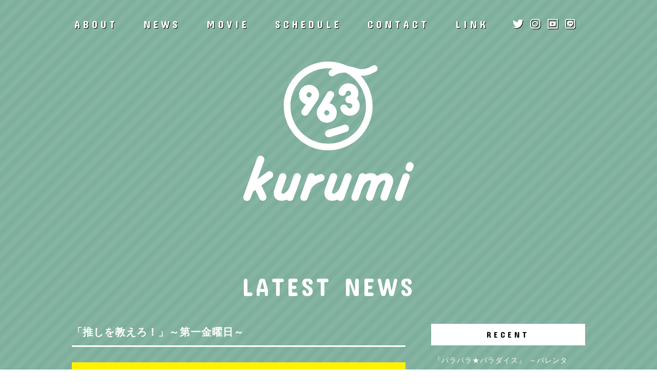

--- FILE ---
content_type: text/html; charset=UTF-8
request_url: https://9x6x3.com/news/%E3%80%8C%E6%8E%A8%E3%81%97%E3%82%92%E6%95%99%E3%81%88%E3%82%8D%EF%BC%81%E3%80%8D%EF%BD%9E%E7%AC%AC%E4%B8%80%E9%87%91%E6%9B%9C%E6%97%A5%EF%BD%9E/
body_size: 29623
content:
<!DOCTYPE html><html lang="ja" class="no-js"><head><noscript><style>#loftloader-wrapper { display: none !important; }</style></noscript><script>(function(html){html.className = html.className.replace(/\bno-js\b/,'js')})(document.documentElement);</script>
<meta charset="utf-8"><meta http-equiv="X-UA-Compatible" content="IE=edge,chrome=1"><meta name="viewport" content="width=device-width, initial-scale=1"><meta name="format-detection" content="telephone=no"><meta name="thumbnail" content="https://9x6x3.com/wp/wp-content/themes/963/imgs/img_g_thm.jpg"><link rel="shortcut icon" href="https://9x6x3.com/wp/wp-content/themes/963/imgs/favicon.ico" type="image/x-icon"><link rel="icon" href="https://9x6x3.com/wp/wp-content/themes/963/imgs/favicon.ico" type="image/x-icon"><link rel="alternate" type="application/rss+xml" title="【公式】963（くるみ）のホームページ RSS Feed" href="https://9x6x3.com/feed/"><link rel="alternate" type="application/atom+xml" title="【公式】963（くるみ）のホームページ Atom Feed" href="https://9x6x3.com/feed/atom/"> <!--[if IE]> <script type="text/javascript" src="https://9x6x3.com/wp/wp-content/themes/963/js/html5.js"></script> <![endif]--> <!--[if IE 6]> <script language="javascript" type="text/javascript" src="https://9x6x3.com/wp/wp-content/themes/963/js/DD_belatedPNG-min.js"></script> <script language="javascript" type="text/javascript">DD_belatedPNG.fix('img, .png_bg');</script> <![endif]--> <script>if ((navigator.userAgent.indexOf('iPad') > 0)) {
    document.write('<link rel="stylesheet" href="https://9x6x3.com/wp/wp-content/themes/963/ipadPro.css">');
}</script> <link href="https://fonts.googleapis.com/earlyaccess/mplus1p.css" rel="stylesheet"><link href="https://fonts.googleapis.com/css?family=Concert+One" rel="stylesheet"><link rel="stylesheet" href="https://maxst.icons8.com/vue-static/landings/line-awesome/font-awesome-line-awesome/css/all.min.css"><link rel="stylesheet" href="https://maxst.icons8.com/vue-static/landings/line-awesome/line-awesome/1.1.0/css/line-awesome.min.css"><link media="all" href="https://9x6x3.com/wp/wp-content/cache/autoptimize/css/autoptimize_e2c2c36f9cf66d1e3035a01f0de5675c.css" rel="stylesheet" /><title>「推しを教えろ！」～第一金曜日～ | 【公式】963（くるみ）のホームページ</title><link rel="canonical" href="https://9x6x3.com/news/%e3%80%8c%e6%8e%a8%e3%81%97%e3%82%92%e6%95%99%e3%81%88%e3%82%8d%ef%bc%81%e3%80%8d%ef%bd%9e%e7%ac%ac%e4%b8%80%e9%87%91%e6%9b%9c%e6%97%a5%ef%bd%9e/" /><meta property="og:site_name" content="【公式】963（くるみ）のホームページ" /><meta property="og:type" content="article" /><meta property="og:title" content="「推しを教えろ！」～第一金曜日～ | 【公式】963（くるみ）のホームページ" /><meta property="og:url" content="https://9x6x3.com/news/%e3%80%8c%e6%8e%a8%e3%81%97%e3%82%92%e6%95%99%e3%81%88%e3%82%8d%ef%bc%81%e3%80%8d%ef%bd%9e%e7%ac%ac%e4%b8%80%e9%87%91%e6%9b%9c%e6%97%a5%ef%bd%9e/" /><meta property="og:image" content="https://9x6x3.com/wp/wp-content/uploads/2018/06/ogp_02.jpg" /><meta property="og:image:secure_url" content="https://9x6x3.com/wp/wp-content/uploads/2018/06/ogp_02.jpg" /><meta property="article:published_time" content="2020-01-27T00:03:33Z" /><meta property="article:modified_time" content="2020-01-27T00:03:33Z" /><meta property="twitter:card" content="summary" /><meta property="twitter:domain" content="9x6x3.com" /><meta property="twitter:title" content="「推しを教えろ！」～第一金曜日～ | 【公式】963（くるみ）のホームページ" /><meta property="twitter:image" content="http://9x6x3.com/wp/wp-content/uploads/2018/06/ogp_02.jpg" /> <script type="application/ld+json" class="aioseo-schema">{"@context":"https:\/\/schema.org","@graph":[{"@type":"WebSite","@id":"https:\/\/9x6x3.com\/#website","url":"https:\/\/9x6x3.com\/","name":"\u3010\u516c\u5f0f\u3011963\uff08\u304f\u308b\u307f\uff09\u306e\u30db\u30fc\u30e0\u30da\u30fc\u30b8","description":"963\uff08\u304f\u308b\u307f\uff09\u306f\u798f\u5ca1\u770c\u4e45\u7559\u7c73\u5e02\u306e\u304f\u30fc\u307f\u3093\u30c6\u30ec\u30d3\u306e\u756a\u7d44\u5185\u4f01\u753b\u300c\u4e45\u7559\u7c73\u604b\u65e5\u548c\u300d\u304b\u3089\u751f\u307e\u308c\u305f\u798f\u5ca1\u770c\u306e\u3054\u5f53\u5730\u30ed\u30fc\u30ab\u30eb\u30a2\u30a4\u30c9\u30eb\u3067\u3059\u30022013\u5e748\u670831\u65e5\u751f\u307e\u308c\u3067\u3059\u3002","publisher":{"@id":"https:\/\/9x6x3.com\/#organization"}},{"@type":"Organization","@id":"https:\/\/9x6x3.com\/#organization","name":"\u3010\u516c\u5f0f\u3011963\uff08\u304f\u308b\u307f\uff09\u306e\u30db\u30fc\u30e0\u30da\u30fc\u30b8","url":"https:\/\/9x6x3.com\/"},{"@type":"BreadcrumbList","@id":"https:\/\/9x6x3.com\/news\/%e3%80%8c%e6%8e%a8%e3%81%97%e3%82%92%e6%95%99%e3%81%88%e3%82%8d%ef%bc%81%e3%80%8d%ef%bd%9e%e7%ac%ac%e4%b8%80%e9%87%91%e6%9b%9c%e6%97%a5%ef%bd%9e\/#breadcrumblist","itemListElement":[{"@type":"ListItem","@id":"https:\/\/9x6x3.com\/#listItem","position":"1","item":{"@id":"https:\/\/9x6x3.com\/#item","name":"\u30db\u30fc\u30e0","description":"963\uff08\u304f\u308b\u307f\uff09\u306f\u798f\u5ca1\u770c\u4e45\u7559\u7c73\u5e02\u306e\u304f\u30fc\u307f\u3093\u30c6\u30ec\u30d3\u306e\u756a\u7d44\u5185\u4f01\u753b\u300c\u4e45\u7559\u7c73\u604b\u65e5\u548c\u300d\u304b\u3089\u751f\u307e\u308c\u305f\u798f\u5ca1\u770c\u306e\u3054\u5f53\u5730\u30ed\u30fc\u30ab\u30eb\u30a2\u30a4\u30c9\u30eb\u3067\u3059\u30022013\u5e748\u670831\u65e5\u751f\u307e\u308c\u3067\u3059\u3002","url":"https:\/\/9x6x3.com\/"},"nextItem":"https:\/\/9x6x3.com\/news\/#listItem"},{"@type":"ListItem","@id":"https:\/\/9x6x3.com\/news\/#listItem","position":"2","item":{"@id":"https:\/\/9x6x3.com\/news\/#item","name":"\u304a\u77e5\u3089\u305b","url":"https:\/\/9x6x3.com\/news\/"},"nextItem":"https:\/\/9x6x3.com\/news\/%e3%80%8c%e6%8e%a8%e3%81%97%e3%82%92%e6%95%99%e3%81%88%e3%82%8d%ef%bc%81%e3%80%8d%ef%bd%9e%e7%ac%ac%e4%b8%80%e9%87%91%e6%9b%9c%e6%97%a5%ef%bd%9e\/#listItem","previousItem":"https:\/\/9x6x3.com\/#listItem"},{"@type":"ListItem","@id":"https:\/\/9x6x3.com\/news\/%e3%80%8c%e6%8e%a8%e3%81%97%e3%82%92%e6%95%99%e3%81%88%e3%82%8d%ef%bc%81%e3%80%8d%ef%bd%9e%e7%ac%ac%e4%b8%80%e9%87%91%e6%9b%9c%e6%97%a5%ef%bd%9e\/#listItem","position":"3","item":{"@id":"https:\/\/9x6x3.com\/news\/%e3%80%8c%e6%8e%a8%e3%81%97%e3%82%92%e6%95%99%e3%81%88%e3%82%8d%ef%bc%81%e3%80%8d%ef%bd%9e%e7%ac%ac%e4%b8%80%e9%87%91%e6%9b%9c%e6%97%a5%ef%bd%9e\/#item","name":"\u300c\u63a8\u3057\u3092\u6559\u3048\u308d\uff01\u300d\uff5e\u7b2c\u4e00\u91d1\u66dc\u65e5\uff5e","url":"https:\/\/9x6x3.com\/news\/%e3%80%8c%e6%8e%a8%e3%81%97%e3%82%92%e6%95%99%e3%81%88%e3%82%8d%ef%bc%81%e3%80%8d%ef%bd%9e%e7%ac%ac%e4%b8%80%e9%87%91%e6%9b%9c%e6%97%a5%ef%bd%9e\/"},"previousItem":"https:\/\/9x6x3.com\/news\/#listItem"}]},{"@type":"Person","@id":"https:\/\/9x6x3.com\/author\/9-6-3\/#author","url":"https:\/\/9x6x3.com\/author\/9-6-3\/","name":"9-6-3","image":{"@type":"ImageObject","@id":"https:\/\/9x6x3.com\/news\/%e3%80%8c%e6%8e%a8%e3%81%97%e3%82%92%e6%95%99%e3%81%88%e3%82%8d%ef%bc%81%e3%80%8d%ef%bd%9e%e7%ac%ac%e4%b8%80%e9%87%91%e6%9b%9c%e6%97%a5%ef%bd%9e\/#authorImage","url":"https:\/\/secure.gravatar.com\/avatar\/14f750ae3771d4568e1092c61063e844?s=96&d=mm&r=g","width":"96","height":"96","caption":"9-6-3"}},{"@type":"WebPage","@id":"https:\/\/9x6x3.com\/news\/%e3%80%8c%e6%8e%a8%e3%81%97%e3%82%92%e6%95%99%e3%81%88%e3%82%8d%ef%bc%81%e3%80%8d%ef%bd%9e%e7%ac%ac%e4%b8%80%e9%87%91%e6%9b%9c%e6%97%a5%ef%bd%9e\/#webpage","url":"https:\/\/9x6x3.com\/news\/%e3%80%8c%e6%8e%a8%e3%81%97%e3%82%92%e6%95%99%e3%81%88%e3%82%8d%ef%bc%81%e3%80%8d%ef%bd%9e%e7%ac%ac%e4%b8%80%e9%87%91%e6%9b%9c%e6%97%a5%ef%bd%9e\/","name":"\u300c\u63a8\u3057\u3092\u6559\u3048\u308d\uff01\u300d\uff5e\u7b2c\u4e00\u91d1\u66dc\u65e5\uff5e | \u3010\u516c\u5f0f\u3011963\uff08\u304f\u308b\u307f\uff09\u306e\u30db\u30fc\u30e0\u30da\u30fc\u30b8","inLanguage":"ja","isPartOf":{"@id":"https:\/\/9x6x3.com\/#website"},"breadcrumb":{"@id":"https:\/\/9x6x3.com\/news\/%e3%80%8c%e6%8e%a8%e3%81%97%e3%82%92%e6%95%99%e3%81%88%e3%82%8d%ef%bc%81%e3%80%8d%ef%bd%9e%e7%ac%ac%e4%b8%80%e9%87%91%e6%9b%9c%e6%97%a5%ef%bd%9e\/#breadcrumblist"},"author":"https:\/\/9x6x3.com\/news\/%e3%80%8c%e6%8e%a8%e3%81%97%e3%82%92%e6%95%99%e3%81%88%e3%82%8d%ef%bc%81%e3%80%8d%ef%bd%9e%e7%ac%ac%e4%b8%80%e9%87%91%e6%9b%9c%e6%97%a5%ef%bd%9e\/#author","creator":"https:\/\/9x6x3.com\/news\/%e3%80%8c%e6%8e%a8%e3%81%97%e3%82%92%e6%95%99%e3%81%88%e3%82%8d%ef%bc%81%e3%80%8d%ef%bd%9e%e7%ac%ac%e4%b8%80%e9%87%91%e6%9b%9c%e6%97%a5%ef%bd%9e\/#author","image":{"@type":"ImageObject","@id":"https:\/\/9x6x3.com\/#mainImage","url":"https:\/\/9x6x3.com\/wp\/wp-content\/uploads\/2020\/01\/EPMqQLIUwAAI6RD.jpg","width":"595","height":"842"},"primaryImageOfPage":{"@id":"https:\/\/9x6x3.com\/news\/%e3%80%8c%e6%8e%a8%e3%81%97%e3%82%92%e6%95%99%e3%81%88%e3%82%8d%ef%bc%81%e3%80%8d%ef%bd%9e%e7%ac%ac%e4%b8%80%e9%87%91%e6%9b%9c%e6%97%a5%ef%bd%9e\/#mainImage"},"datePublished":"2020-01-27T00:03:33+09:00","dateModified":"2020-01-27T00:03:33+09:00"},{"@type":"Article","@id":"https:\/\/9x6x3.com\/news\/%e3%80%8c%e6%8e%a8%e3%81%97%e3%82%92%e6%95%99%e3%81%88%e3%82%8d%ef%bc%81%e3%80%8d%ef%bd%9e%e7%ac%ac%e4%b8%80%e9%87%91%e6%9b%9c%e6%97%a5%ef%bd%9e\/#article","name":"\u300c\u63a8\u3057\u3092\u6559\u3048\u308d\uff01\u300d\uff5e\u7b2c\u4e00\u91d1\u66dc\u65e5\uff5e | \u3010\u516c\u5f0f\u3011963\uff08\u304f\u308b\u307f\uff09\u306e\u30db\u30fc\u30e0\u30da\u30fc\u30b8","headline":"\u300c\u63a8\u3057\u3092\u6559\u3048\u308d\uff01\u300d\uff5e\u7b2c\u4e00\u91d1\u66dc\u65e5\uff5e","author":{"@id":"https:\/\/9x6x3.com\/author\/9-6-3\/#author"},"publisher":{"@id":"https:\/\/9x6x3.com\/#organization"},"datePublished":"2020-01-27T00:03:33+09:00","dateModified":"2020-01-27T00:03:33+09:00","articleSection":"\u304a\u77e5\u3089\u305b","mainEntityOfPage":{"@id":"https:\/\/9x6x3.com\/news\/%e3%80%8c%e6%8e%a8%e3%81%97%e3%82%92%e6%95%99%e3%81%88%e3%82%8d%ef%bc%81%e3%80%8d%ef%bd%9e%e7%ac%ac%e4%b8%80%e9%87%91%e6%9b%9c%e6%97%a5%ef%bd%9e\/#webpage"},"isPartOf":{"@id":"https:\/\/9x6x3.com\/news\/%e3%80%8c%e6%8e%a8%e3%81%97%e3%82%92%e6%95%99%e3%81%88%e3%82%8d%ef%bc%81%e3%80%8d%ef%bd%9e%e7%ac%ac%e4%b8%80%e9%87%91%e6%9b%9c%e6%97%a5%ef%bd%9e\/#webpage"},"image":{"@type":"ImageObject","@id":"https:\/\/9x6x3.com\/#articleImage","url":"https:\/\/9x6x3.com\/wp\/wp-content\/uploads\/2020\/01\/EPMqQLIUwAAI6RD.jpg","width":"595","height":"842"}}]}</script> <link rel='dns-prefetch' href='//ajax.googleapis.com' /><link rel='dns-prefetch' href='//www.google.com' /><link rel='dns-prefetch' href='//fonts.googleapis.com' /><link rel='dns-prefetch' href='//s.w.org' /><link rel="alternate" type="application/rss+xml" title="【公式】963（くるみ）のホームページ &raquo; 「推しを教えろ！」～第一金曜日～ のコメントのフィード" href="https://9x6x3.com/news/%e3%80%8c%e6%8e%a8%e3%81%97%e3%82%92%e6%95%99%e3%81%88%e3%82%8d%ef%bc%81%e3%80%8d%ef%bd%9e%e7%ac%ac%e4%b8%80%e9%87%91%e6%9b%9c%e6%97%a5%ef%bd%9e/feed/" /> <script type="text/javascript">window._wpemojiSettings = {"baseUrl":"https:\/\/s.w.org\/images\/core\/emoji\/13.0.1\/72x72\/","ext":".png","svgUrl":"https:\/\/s.w.org\/images\/core\/emoji\/13.0.1\/svg\/","svgExt":".svg","source":{"concatemoji":"https:\/\/9x6x3.com\/wp\/wp-includes\/js\/wp-emoji-release.min.js?ver=5.6.16"}};
			!function(e,a,t){var n,r,o,i=a.createElement("canvas"),p=i.getContext&&i.getContext("2d");function s(e,t){var a=String.fromCharCode;p.clearRect(0,0,i.width,i.height),p.fillText(a.apply(this,e),0,0);e=i.toDataURL();return p.clearRect(0,0,i.width,i.height),p.fillText(a.apply(this,t),0,0),e===i.toDataURL()}function c(e){var t=a.createElement("script");t.src=e,t.defer=t.type="text/javascript",a.getElementsByTagName("head")[0].appendChild(t)}for(o=Array("flag","emoji"),t.supports={everything:!0,everythingExceptFlag:!0},r=0;r<o.length;r++)t.supports[o[r]]=function(e){if(!p||!p.fillText)return!1;switch(p.textBaseline="top",p.font="600 32px Arial",e){case"flag":return s([127987,65039,8205,9895,65039],[127987,65039,8203,9895,65039])?!1:!s([55356,56826,55356,56819],[55356,56826,8203,55356,56819])&&!s([55356,57332,56128,56423,56128,56418,56128,56421,56128,56430,56128,56423,56128,56447],[55356,57332,8203,56128,56423,8203,56128,56418,8203,56128,56421,8203,56128,56430,8203,56128,56423,8203,56128,56447]);case"emoji":return!s([55357,56424,8205,55356,57212],[55357,56424,8203,55356,57212])}return!1}(o[r]),t.supports.everything=t.supports.everything&&t.supports[o[r]],"flag"!==o[r]&&(t.supports.everythingExceptFlag=t.supports.everythingExceptFlag&&t.supports[o[r]]);t.supports.everythingExceptFlag=t.supports.everythingExceptFlag&&!t.supports.flag,t.DOMReady=!1,t.readyCallback=function(){t.DOMReady=!0},t.supports.everything||(n=function(){t.readyCallback()},a.addEventListener?(a.addEventListener("DOMContentLoaded",n,!1),e.addEventListener("load",n,!1)):(e.attachEvent("onload",n),a.attachEvent("onreadystatechange",function(){"complete"===a.readyState&&t.readyCallback()})),(n=t.source||{}).concatemoji?c(n.concatemoji):n.wpemoji&&n.twemoji&&(c(n.twemoji),c(n.wpemoji)))}(window,document,window._wpemojiSettings);</script> <link rel='stylesheet' id='loftloader-google-font-css'  href='https://fonts.googleapis.com/css?family=Oswald%3A100%2C200%2C300%2C400%2C500%2C600%2C700%2C800%7CLato%3A100%2C200%2C300%2C400%2C500%2C600%2C700%2C800&#038;ver=2018112002' type='text/css' media='all' /> <script type='text/javascript' src='//ajax.googleapis.com/ajax/libs/jquery/1.8.2/jquery.min.js?ver=5.6.16' id='jquery-js'></script> <link rel="https://api.w.org/" href="https://9x6x3.com/wp-json/" /><link rel="alternate" type="application/json" href="https://9x6x3.com/wp-json/wp/v2/posts/827" /><link rel="EditURI" type="application/rsd+xml" title="RSD" href="https://9x6x3.com/wp/xmlrpc.php?rsd" /><link rel="wlwmanifest" type="application/wlwmanifest+xml" href="https://9x6x3.com/wp/wp-includes/wlwmanifest.xml" /><link rel='shortlink' href='https://9x6x3.com/?p=827' /><link rel="alternate" type="application/json+oembed" href="https://9x6x3.com/wp-json/oembed/1.0/embed?url=https%3A%2F%2F9x6x3.com%2Fnews%2F%25e3%2580%258c%25e6%258e%25a8%25e3%2581%2597%25e3%2582%2592%25e6%2595%2599%25e3%2581%2588%25e3%2582%258d%25ef%25bc%2581%25e3%2580%258d%25ef%25bd%259e%25e7%25ac%25ac%25e4%25b8%2580%25e9%2587%2591%25e6%259b%259c%25e6%2597%25a5%25ef%25bd%259e%2F" /><link rel="alternate" type="text/xml+oembed" href="https://9x6x3.com/wp-json/oembed/1.0/embed?url=https%3A%2F%2F9x6x3.com%2Fnews%2F%25e3%2580%258c%25e6%258e%25a8%25e3%2581%2597%25e3%2582%2592%25e6%2595%2599%25e3%2581%2588%25e3%2582%258d%25ef%25bc%2581%25e3%2580%258d%25ef%25bd%259e%25e7%25ac%25ac%25e4%25b8%2580%25e9%2587%2591%25e6%259b%259c%25e6%2597%25a5%25ef%25bd%259e%2F&#038;format=xml" /> <script src='https://9x6x3.com/wp/wp-content/themes/963/js/jquery.mb.YTPlayer.min.js'></script> <script src="https://9x6x3.com/wp/wp-content/themes/963/js/wow.min.js"></script> <script src="https://cdnjs.cloudflare.com/ajax/libs/iScroll/5.1.3/iscroll.min.js"></script> <script src="https://9x6x3.com/wp/wp-content/themes/963/js/drawer.min.js"></script> <script src="https://9x6x3.com/wp/wp-content/themes/963/js/jquery.matchHeight.js"></script> <script src="https://9x6x3.com/wp/wp-content/themes/963/js/setting.js"></script> <script>new WOW().init();

$(function(){
　　$('.matchHeight').matchHeight();
});

/* PC only */
if(!navigator.userAgent.match(/(iPhone|iPad|iPod|Android)/)){
$(document).ready(function(){
  $("#bgVideo").YTPlayer();
});
}

/* TBSP only */
if(navigator.userAgent.match(/(iPhone|iPad|iPod|Android)/)){
$(document).ready(function(){
	$('#key_video_box').css('display', 'none');
	$('#tbsp_key_box').css('display', 'block');
	});
}

    document.write( '<style type="text/css">body { display: none; }</style>' );</script>  <script async src="https://www.googletagmanager.com/gtag/js?id=UA-121072760-1"></script> <script>window.dataLayer = window.dataLayer || [];
  function gtag(){dataLayer.push(arguments);}
  gtag('js', new Date());

  gtag('config', 'UA-121072760-1');</script> </head><body class="drawer drawer--right"><div id="loftloader-wrapper" class="end-up loftloader-imgstatic loftloader-progress" data-load-time="0" data-show-close-time="15000"><div class="loader-inner"><div id="loader"><img src="https://9x6x3.com/wp/wp-content/uploads/2019/10/img_h1_logo.png"><span></span></div><span class="bar"><span class="load" style="transform: scaleX(0);"></span><span class="load-count">0%</span></span></div><div class="loader-bg"></div><div class="loader-close-button" style="display: none;"><span class="screen-reader-text">Close</span></div></div><div id="wrapper"><h1 class="news-logo"><a href="/"><img src="https://9x6x3.com/wp/wp-content/themes/963/imgs/img_h1_logo.svg" alt="963"></a></h1><nav id="gl"><ul class="clearfix"><li><a href="/#about_box">ABOUT</a></li><li><a href="/#latest_news">NEWS</a></li><li><a href="/#movie">MOVIE</a></li><li><a href="/#schedule">SCHEDULE</a></li><li><a href="/#contact">CONTACT</a></li><li><a href="/#link">LINK</a></li><li class="menu_pc_icon-first"><a href="https://twitter.com/9x6x3" target="_blank" rel="nofollow"><i class="lab la-twitter"></i></a></li><li class="menu_pc_icon"><a href="https://www.instagram.com/9x6x3/" target="_blank" rel="nofollow"><i class="lab la-instagram"></i></a></li><li class="menu_pc_icon"><a href="https://www.tiktok.com/@9x6x3x/" target="_blank" rel="nofollow"><i class="lab la-tiktok"></i></a></li><li class="menu_pc_icon"><a href="https://goo.gl/oQjUdr" target="_blank" rel="nofollow"><i class="lab la-youtube-square"></i></a></li><li class="menu_pc_icon"><a href="https://line.me/R/ti/p/%40hrd2229z" target="_blank" rel="nofollow"><i class="lab la-line"></i></a></li></ul></nav> <button type="button" class="drawer-toggle drawer-hamburger"> <span class="drawer-hamburger-icon"></span> </button><nav class="drawer-nav" role="navigation"><ul class="drawer-menu"><li><a href="/#about_box">ABOUT</a></li><li><a href="/#latest_news">NEWS</a></li><li><a href="/#movie">MOVIE</a></li><li><a href="/#schedule">SCHEDULE</a></li><li><a href="/#contact">CONTACT</a></li><li><a href="/#link">LINK</a></li><li><a href="https://twitter.com/9x6x3" target="_blank" rel="nofollow">twitter</a></li><li><a href="https://www.instagram.com/9x6x3/" target="_blank" rel="nofollow">instagram</a></li><li><a href="https://www.tiktok.com/@9x6x3x/" target="_blank" rel="nofollow">TikTok</a></li><li><a href="https://goo.gl/oQjUdr" target="_blank" rel="nofollow">YouTube</a></li><li><a href="https://line.me/R/ti/p/%40hrd2229z" target="_blank" rel="nofollow">LINE</a></li></ul></nav><article id="latest_news" class="news_height"><h2 class="title f-w">LATEST NEWS</h2><div class="name_box clearfix"><div id="news-contents"><section><h3>「推しを教えろ！」～第一金曜日～</h3><p> <a href="https://9x6x3.com/wp/wp-content/uploads/2020/01/EPMqQLIUwAAI6RD.jpg"><img loading="lazy" src="https://9x6x3.com/wp/wp-content/uploads/2020/01/EPMqQLIUwAAI6RD.jpg" alt="" width="595" height="842" class="alignnone size-full wp-image-828" srcset="https://9x6x3.com/wp/wp-content/uploads/2020/01/EPMqQLIUwAAI6RD.jpg 595w, https://9x6x3.com/wp/wp-content/uploads/2020/01/EPMqQLIUwAAI6RD-212x300.jpg 212w" sizes="(max-width: 595px) 100vw, 595px" /></a> <strong style="font-size:2rem">2020/2/7(金)</strong><br> @新宿ROCK CAFE LOFT<br> 開場18:30 / 開演19:00<br> 前売/当日￥1500+1オーダー<br> 【出演ＤＪ】<br> りるはかせ (O&#8217;CHAWANZ)<br> ジェントルドレス (963)<br> DJ GIGGI (彼女のサーブ)<br> DJ EMIRI (加納エミリ)🆕<br> <a href="https://www.loft-prj.co.jp/schedule/rockcafe/139543" rel="noopener" target="_blank">https://www.loft-prj.co.jp/schedule/rockcafe/139543</a></p><div class="clearfix mt30" id="news_page_link"><div class="news_prev"> &laquo; <a href="https://9x6x3.com/news/%e6%81%b5%e6%96%b9%e3%81%afnepo%e3%81%ae%e6%96%b9/" rel="prev">恵方はNEPOの方</a></div><div class="news_next"> <a href="https://9x6x3.com/news/forbidden-planet/" rel="next">FORBIDDEN PLANET</a> &raquo;</div></div></section></div><div id="news-side-box"><div class="normalinfo"><div class="side-widget-area"><h3 class="side-widget-cat">RECENT</h3><ul><li> <a href="https://9x6x3.com/news/%e3%80%8e%e3%83%91%e3%83%a9%e3%83%91%e3%83%a9%e2%98%85%e3%83%91%e3%83%a9%e3%83%80%e3%82%a4%e3%82%b9%e3%80%8f-%ef%bd%9e%e3%83%90%e3%83%ac%e3%83%b3%e3%82%bf%e3%82%a4%e3%83%b32026%ef%bc%81%ef%bd%9e/">『パラパラ★パラダイス』 ～バレンタイン2026！～</a></li><li> <a href="https://9x6x3.com/news/%e3%80%8e-my-favorite-vol-10-%e3%80%8f-sakumaru-birthday-special/">『 my favorite vol.10 』 &#8211; Sakumaru. Birthday Special &#8211;</a></li><li> <a href="https://9x6x3.com/news/%e3%80%8ellc-love-live-club-vol-33%e3%80%8f/">『LLC &#8211; LOVE LIVE CLUB &#8211; vol.33』</a></li><li> <a href="https://9x6x3.com/news/%e3%80%90%e5%a4%a7%e4%ba%8b%e3%81%aa%e3%81%8a%e7%9f%a5%e3%82%89%e3%81%9b%e3%80%91963-%e8%be%bb%f3%a0%84%80%e5%84%aa%e8%a1%a3%e3%81%ab%e3%81%a4%e3%81%84%e3%81%a6/">【大事なお知らせ】963/辻󠄀優衣について</a></li><li> <a href="https://9x6x3.com/news/%e3%80%8e%e3%83%91%e3%83%a9%e3%83%91%e3%83%a9%e2%98%85%e3%83%91%e3%83%a9%e3%83%80%e3%82%a4%e3%82%b9%e3%80%8f-%ef%bd%9e2026%e5%b9%b4%ef%bc%81%e3%82%88%e3%82%8d%e3%81%97%e3%81%8f%e3%81%8a%e9%a1%98/">『パラパラ★パラダイス』 ～2026年！よろしくお願いします！～</a></li><li> <a href="https://9x6x3.com/news/%e3%80%904-7%e3%80%91trash-up-records-pre-%e3%80%8e%e3%82%aa%e3%83%ab%e3%82%bf%e3%83%8a%e3%83%86%e3%82%a3%e3%83%96%e6%96%b0%e5%b9%b4%e4%bc%9a%e3%80%8f/">【4/7】TRASH-UP!! RECORDS pre. 『オルタナティブ新年会』</a></li><li> <a href="https://9x6x3.com/news/963-%e5%bd%bc%e5%a5%b3%e3%81%ae%e3%82%b5%e3%83%bc%e3%83%96%e3%83%ac%e3%82%b7%e3%83%bc%e3%83%96%e3%82%b5%e3%82%a4%e3%83%b3%e5%85%a5%e3%82%8a-2026%e5%b9%b4%e5%8d%93%e4%b8%8a%e3%82%ab%e3%83%ac%e3%83%b3/">963/彼女のサーブ&#038;レシーブサイン入り 2026年卓上カレンダー</a></li></ul></div><div class="side-widget-area"><h3 class="side-widget-cat">ARCHIVE</h3><ul><li><a href='https://9x6x3.com/2026/01/'>2026年1月</a></li><li><a href='https://9x6x3.com/2025/12/'>2025年12月</a></li><li><a href='https://9x6x3.com/2025/11/'>2025年11月</a></li><li><a href='https://9x6x3.com/2025/10/'>2025年10月</a></li><li><a href='https://9x6x3.com/2025/09/'>2025年9月</a></li><li><a href='https://9x6x3.com/2025/08/'>2025年8月</a></li><li><a href='https://9x6x3.com/2025/07/'>2025年7月</a></li><li><a href='https://9x6x3.com/2025/06/'>2025年6月</a></li><li><a href='https://9x6x3.com/2025/05/'>2025年5月</a></li><li><a href='https://9x6x3.com/2025/04/'>2025年4月</a></li><li><a href='https://9x6x3.com/2025/03/'>2025年3月</a></li><li><a href='https://9x6x3.com/2025/02/'>2025年2月</a></li><li><a href='https://9x6x3.com/2025/01/'>2025年1月</a></li><li><a href='https://9x6x3.com/2024/12/'>2024年12月</a></li><li><a href='https://9x6x3.com/2024/11/'>2024年11月</a></li><li><a href='https://9x6x3.com/2024/10/'>2024年10月</a></li><li><a href='https://9x6x3.com/2024/09/'>2024年9月</a></li><li><a href='https://9x6x3.com/2024/08/'>2024年8月</a></li><li><a href='https://9x6x3.com/2024/07/'>2024年7月</a></li><li><a href='https://9x6x3.com/2024/06/'>2024年6月</a></li><li><a href='https://9x6x3.com/2024/05/'>2024年5月</a></li><li><a href='https://9x6x3.com/2024/04/'>2024年4月</a></li><li><a href='https://9x6x3.com/2024/03/'>2024年3月</a></li><li><a href='https://9x6x3.com/2024/02/'>2024年2月</a></li><li><a href='https://9x6x3.com/2024/01/'>2024年1月</a></li><li><a href='https://9x6x3.com/2023/12/'>2023年12月</a></li><li><a href='https://9x6x3.com/2023/11/'>2023年11月</a></li><li><a href='https://9x6x3.com/2023/10/'>2023年10月</a></li><li><a href='https://9x6x3.com/2023/09/'>2023年9月</a></li><li><a href='https://9x6x3.com/2023/08/'>2023年8月</a></li><li><a href='https://9x6x3.com/2023/07/'>2023年7月</a></li><li><a href='https://9x6x3.com/2023/06/'>2023年6月</a></li><li><a href='https://9x6x3.com/2023/05/'>2023年5月</a></li><li><a href='https://9x6x3.com/2023/04/'>2023年4月</a></li><li><a href='https://9x6x3.com/2023/03/'>2023年3月</a></li><li><a href='https://9x6x3.com/2023/02/'>2023年2月</a></li><li><a href='https://9x6x3.com/2023/01/'>2023年1月</a></li><li><a href='https://9x6x3.com/2022/12/'>2022年12月</a></li><li><a href='https://9x6x3.com/2022/11/'>2022年11月</a></li><li><a href='https://9x6x3.com/2022/10/'>2022年10月</a></li><li><a href='https://9x6x3.com/2022/09/'>2022年9月</a></li><li><a href='https://9x6x3.com/2022/08/'>2022年8月</a></li><li><a href='https://9x6x3.com/2022/07/'>2022年7月</a></li><li><a href='https://9x6x3.com/2022/06/'>2022年6月</a></li><li><a href='https://9x6x3.com/2022/05/'>2022年5月</a></li><li><a href='https://9x6x3.com/2022/04/'>2022年4月</a></li><li><a href='https://9x6x3.com/2022/03/'>2022年3月</a></li><li><a href='https://9x6x3.com/2022/02/'>2022年2月</a></li><li><a href='https://9x6x3.com/2022/01/'>2022年1月</a></li><li><a href='https://9x6x3.com/2021/12/'>2021年12月</a></li><li><a href='https://9x6x3.com/2021/11/'>2021年11月</a></li><li><a href='https://9x6x3.com/2021/10/'>2021年10月</a></li><li><a href='https://9x6x3.com/2021/09/'>2021年9月</a></li><li><a href='https://9x6x3.com/2021/08/'>2021年8月</a></li><li><a href='https://9x6x3.com/2021/07/'>2021年7月</a></li><li><a href='https://9x6x3.com/2021/06/'>2021年6月</a></li><li><a href='https://9x6x3.com/2021/05/'>2021年5月</a></li><li><a href='https://9x6x3.com/2021/04/'>2021年4月</a></li><li><a href='https://9x6x3.com/2021/03/'>2021年3月</a></li><li><a href='https://9x6x3.com/2021/02/'>2021年2月</a></li><li><a href='https://9x6x3.com/2021/01/'>2021年1月</a></li><li><a href='https://9x6x3.com/2020/12/'>2020年12月</a></li><li><a href='https://9x6x3.com/2020/11/'>2020年11月</a></li><li><a href='https://9x6x3.com/2020/10/'>2020年10月</a></li><li><a href='https://9x6x3.com/2020/09/'>2020年9月</a></li><li><a href='https://9x6x3.com/2020/08/'>2020年8月</a></li><li><a href='https://9x6x3.com/2020/07/'>2020年7月</a></li><li><a href='https://9x6x3.com/2020/06/'>2020年6月</a></li><li><a href='https://9x6x3.com/2020/04/'>2020年4月</a></li><li><a href='https://9x6x3.com/2020/03/'>2020年3月</a></li><li><a href='https://9x6x3.com/2020/02/'>2020年2月</a></li><li><a href='https://9x6x3.com/2020/01/'>2020年1月</a></li><li><a href='https://9x6x3.com/2019/12/'>2019年12月</a></li><li><a href='https://9x6x3.com/2019/11/'>2019年11月</a></li><li><a href='https://9x6x3.com/2019/10/'>2019年10月</a></li><li><a href='https://9x6x3.com/2019/09/'>2019年9月</a></li><li><a href='https://9x6x3.com/2019/08/'>2019年8月</a></li><li><a href='https://9x6x3.com/2019/07/'>2019年7月</a></li><li><a href='https://9x6x3.com/2019/06/'>2019年6月</a></li><li><a href='https://9x6x3.com/2019/05/'>2019年5月</a></li><li><a href='https://9x6x3.com/2019/04/'>2019年4月</a></li><li><a href='https://9x6x3.com/2019/03/'>2019年3月</a></li><li><a href='https://9x6x3.com/2019/02/'>2019年2月</a></li><li><a href='https://9x6x3.com/2019/01/'>2019年1月</a></li><li><a href='https://9x6x3.com/2018/12/'>2018年12月</a></li><li><a href='https://9x6x3.com/2018/11/'>2018年11月</a></li><li><a href='https://9x6x3.com/2018/10/'>2018年10月</a></li><li><a href='https://9x6x3.com/2018/09/'>2018年9月</a></li><li><a href='https://9x6x3.com/2018/08/'>2018年8月</a></li><li><a href='https://9x6x3.com/2018/07/'>2018年7月</a></li><li><a href='https://9x6x3.com/2018/06/'>2018年6月</a></li></ul></div></div></div></div></article><p id="page-top"><a href="#wrapper"></a></p><footer> &copy;963</footer></div></body> <script type='text/javascript' id='contact-form-7-js-extra'>var wpcf7 = {"apiSettings":{"root":"https:\/\/9x6x3.com\/wp-json\/contact-form-7\/v1","namespace":"contact-form-7\/v1"}};</script> <script type='text/javascript' src='https://9x6x3.com/wp/wp-content/plugins/contact-form-7/includes/js/scripts.js?ver=5.3.2' id='contact-form-7-js'></script> <script type='text/javascript' src='https://9x6x3.com/wp/wp-includes/js/jquery/jquery.form.min.js?ver=4.2.1' id='jquery-form-js'></script> <script type='text/javascript' src='https://9x6x3.com/wp/wp-content/plugins/contact-form-7-add-confirm/includes/js/scripts.js?ver=5.1' id='contact-form-7-confirm-js'></script> <script type='text/javascript' src='https://www.google.com/recaptcha/api.js?render=6LdtJuYmAAAAAOdOnJm36MHxxwC8e8iq8bVWdtyx&#038;ver=3.0' id='google-recaptcha-js'></script> <script type='text/javascript' id='wpcf7-recaptcha-js-extra'>var wpcf7_recaptcha = {"sitekey":"6LdtJuYmAAAAAOdOnJm36MHxxwC8e8iq8bVWdtyx","actions":{"homepage":"homepage","contactform":"contactform"}};</script> <script type='text/javascript' src='https://9x6x3.com/wp/wp-content/plugins/contact-form-7/modules/recaptcha/script.js?ver=5.3.2' id='wpcf7-recaptcha-js'></script> <script type='text/javascript' src='https://9x6x3.com/wp/wp-content/plugins/loftloader-pro/assets/js/jquery.waitforimages.min.js?ver=2018112002' id='jquery-waitforimages-js'></script> <script type='text/javascript' src='https://9x6x3.com/wp/wp-content/plugins/loftloader-pro/assets/js/loftloader.min.js?ver=2018112002' id='loftloader-front-main-js'></script> <script type='text/javascript' src='https://9x6x3.com/wp/wp-includes/js/wp-embed.min.js?ver=5.6.16' id='wp-embed-js'></script> <script>jQuery(document).ready( function($) {
    $('body').fadeIn();
} );</script> </html>

--- FILE ---
content_type: text/html; charset=utf-8
request_url: https://www.google.com/recaptcha/api2/anchor?ar=1&k=6LdtJuYmAAAAAOdOnJm36MHxxwC8e8iq8bVWdtyx&co=aHR0cHM6Ly85eDZ4My5jb206NDQz&hl=en&v=PoyoqOPhxBO7pBk68S4YbpHZ&size=invisible&anchor-ms=20000&execute-ms=30000&cb=f5pgtfz90l7u
body_size: 48713
content:
<!DOCTYPE HTML><html dir="ltr" lang="en"><head><meta http-equiv="Content-Type" content="text/html; charset=UTF-8">
<meta http-equiv="X-UA-Compatible" content="IE=edge">
<title>reCAPTCHA</title>
<style type="text/css">
/* cyrillic-ext */
@font-face {
  font-family: 'Roboto';
  font-style: normal;
  font-weight: 400;
  font-stretch: 100%;
  src: url(//fonts.gstatic.com/s/roboto/v48/KFO7CnqEu92Fr1ME7kSn66aGLdTylUAMa3GUBHMdazTgWw.woff2) format('woff2');
  unicode-range: U+0460-052F, U+1C80-1C8A, U+20B4, U+2DE0-2DFF, U+A640-A69F, U+FE2E-FE2F;
}
/* cyrillic */
@font-face {
  font-family: 'Roboto';
  font-style: normal;
  font-weight: 400;
  font-stretch: 100%;
  src: url(//fonts.gstatic.com/s/roboto/v48/KFO7CnqEu92Fr1ME7kSn66aGLdTylUAMa3iUBHMdazTgWw.woff2) format('woff2');
  unicode-range: U+0301, U+0400-045F, U+0490-0491, U+04B0-04B1, U+2116;
}
/* greek-ext */
@font-face {
  font-family: 'Roboto';
  font-style: normal;
  font-weight: 400;
  font-stretch: 100%;
  src: url(//fonts.gstatic.com/s/roboto/v48/KFO7CnqEu92Fr1ME7kSn66aGLdTylUAMa3CUBHMdazTgWw.woff2) format('woff2');
  unicode-range: U+1F00-1FFF;
}
/* greek */
@font-face {
  font-family: 'Roboto';
  font-style: normal;
  font-weight: 400;
  font-stretch: 100%;
  src: url(//fonts.gstatic.com/s/roboto/v48/KFO7CnqEu92Fr1ME7kSn66aGLdTylUAMa3-UBHMdazTgWw.woff2) format('woff2');
  unicode-range: U+0370-0377, U+037A-037F, U+0384-038A, U+038C, U+038E-03A1, U+03A3-03FF;
}
/* math */
@font-face {
  font-family: 'Roboto';
  font-style: normal;
  font-weight: 400;
  font-stretch: 100%;
  src: url(//fonts.gstatic.com/s/roboto/v48/KFO7CnqEu92Fr1ME7kSn66aGLdTylUAMawCUBHMdazTgWw.woff2) format('woff2');
  unicode-range: U+0302-0303, U+0305, U+0307-0308, U+0310, U+0312, U+0315, U+031A, U+0326-0327, U+032C, U+032F-0330, U+0332-0333, U+0338, U+033A, U+0346, U+034D, U+0391-03A1, U+03A3-03A9, U+03B1-03C9, U+03D1, U+03D5-03D6, U+03F0-03F1, U+03F4-03F5, U+2016-2017, U+2034-2038, U+203C, U+2040, U+2043, U+2047, U+2050, U+2057, U+205F, U+2070-2071, U+2074-208E, U+2090-209C, U+20D0-20DC, U+20E1, U+20E5-20EF, U+2100-2112, U+2114-2115, U+2117-2121, U+2123-214F, U+2190, U+2192, U+2194-21AE, U+21B0-21E5, U+21F1-21F2, U+21F4-2211, U+2213-2214, U+2216-22FF, U+2308-230B, U+2310, U+2319, U+231C-2321, U+2336-237A, U+237C, U+2395, U+239B-23B7, U+23D0, U+23DC-23E1, U+2474-2475, U+25AF, U+25B3, U+25B7, U+25BD, U+25C1, U+25CA, U+25CC, U+25FB, U+266D-266F, U+27C0-27FF, U+2900-2AFF, U+2B0E-2B11, U+2B30-2B4C, U+2BFE, U+3030, U+FF5B, U+FF5D, U+1D400-1D7FF, U+1EE00-1EEFF;
}
/* symbols */
@font-face {
  font-family: 'Roboto';
  font-style: normal;
  font-weight: 400;
  font-stretch: 100%;
  src: url(//fonts.gstatic.com/s/roboto/v48/KFO7CnqEu92Fr1ME7kSn66aGLdTylUAMaxKUBHMdazTgWw.woff2) format('woff2');
  unicode-range: U+0001-000C, U+000E-001F, U+007F-009F, U+20DD-20E0, U+20E2-20E4, U+2150-218F, U+2190, U+2192, U+2194-2199, U+21AF, U+21E6-21F0, U+21F3, U+2218-2219, U+2299, U+22C4-22C6, U+2300-243F, U+2440-244A, U+2460-24FF, U+25A0-27BF, U+2800-28FF, U+2921-2922, U+2981, U+29BF, U+29EB, U+2B00-2BFF, U+4DC0-4DFF, U+FFF9-FFFB, U+10140-1018E, U+10190-1019C, U+101A0, U+101D0-101FD, U+102E0-102FB, U+10E60-10E7E, U+1D2C0-1D2D3, U+1D2E0-1D37F, U+1F000-1F0FF, U+1F100-1F1AD, U+1F1E6-1F1FF, U+1F30D-1F30F, U+1F315, U+1F31C, U+1F31E, U+1F320-1F32C, U+1F336, U+1F378, U+1F37D, U+1F382, U+1F393-1F39F, U+1F3A7-1F3A8, U+1F3AC-1F3AF, U+1F3C2, U+1F3C4-1F3C6, U+1F3CA-1F3CE, U+1F3D4-1F3E0, U+1F3ED, U+1F3F1-1F3F3, U+1F3F5-1F3F7, U+1F408, U+1F415, U+1F41F, U+1F426, U+1F43F, U+1F441-1F442, U+1F444, U+1F446-1F449, U+1F44C-1F44E, U+1F453, U+1F46A, U+1F47D, U+1F4A3, U+1F4B0, U+1F4B3, U+1F4B9, U+1F4BB, U+1F4BF, U+1F4C8-1F4CB, U+1F4D6, U+1F4DA, U+1F4DF, U+1F4E3-1F4E6, U+1F4EA-1F4ED, U+1F4F7, U+1F4F9-1F4FB, U+1F4FD-1F4FE, U+1F503, U+1F507-1F50B, U+1F50D, U+1F512-1F513, U+1F53E-1F54A, U+1F54F-1F5FA, U+1F610, U+1F650-1F67F, U+1F687, U+1F68D, U+1F691, U+1F694, U+1F698, U+1F6AD, U+1F6B2, U+1F6B9-1F6BA, U+1F6BC, U+1F6C6-1F6CF, U+1F6D3-1F6D7, U+1F6E0-1F6EA, U+1F6F0-1F6F3, U+1F6F7-1F6FC, U+1F700-1F7FF, U+1F800-1F80B, U+1F810-1F847, U+1F850-1F859, U+1F860-1F887, U+1F890-1F8AD, U+1F8B0-1F8BB, U+1F8C0-1F8C1, U+1F900-1F90B, U+1F93B, U+1F946, U+1F984, U+1F996, U+1F9E9, U+1FA00-1FA6F, U+1FA70-1FA7C, U+1FA80-1FA89, U+1FA8F-1FAC6, U+1FACE-1FADC, U+1FADF-1FAE9, U+1FAF0-1FAF8, U+1FB00-1FBFF;
}
/* vietnamese */
@font-face {
  font-family: 'Roboto';
  font-style: normal;
  font-weight: 400;
  font-stretch: 100%;
  src: url(//fonts.gstatic.com/s/roboto/v48/KFO7CnqEu92Fr1ME7kSn66aGLdTylUAMa3OUBHMdazTgWw.woff2) format('woff2');
  unicode-range: U+0102-0103, U+0110-0111, U+0128-0129, U+0168-0169, U+01A0-01A1, U+01AF-01B0, U+0300-0301, U+0303-0304, U+0308-0309, U+0323, U+0329, U+1EA0-1EF9, U+20AB;
}
/* latin-ext */
@font-face {
  font-family: 'Roboto';
  font-style: normal;
  font-weight: 400;
  font-stretch: 100%;
  src: url(//fonts.gstatic.com/s/roboto/v48/KFO7CnqEu92Fr1ME7kSn66aGLdTylUAMa3KUBHMdazTgWw.woff2) format('woff2');
  unicode-range: U+0100-02BA, U+02BD-02C5, U+02C7-02CC, U+02CE-02D7, U+02DD-02FF, U+0304, U+0308, U+0329, U+1D00-1DBF, U+1E00-1E9F, U+1EF2-1EFF, U+2020, U+20A0-20AB, U+20AD-20C0, U+2113, U+2C60-2C7F, U+A720-A7FF;
}
/* latin */
@font-face {
  font-family: 'Roboto';
  font-style: normal;
  font-weight: 400;
  font-stretch: 100%;
  src: url(//fonts.gstatic.com/s/roboto/v48/KFO7CnqEu92Fr1ME7kSn66aGLdTylUAMa3yUBHMdazQ.woff2) format('woff2');
  unicode-range: U+0000-00FF, U+0131, U+0152-0153, U+02BB-02BC, U+02C6, U+02DA, U+02DC, U+0304, U+0308, U+0329, U+2000-206F, U+20AC, U+2122, U+2191, U+2193, U+2212, U+2215, U+FEFF, U+FFFD;
}
/* cyrillic-ext */
@font-face {
  font-family: 'Roboto';
  font-style: normal;
  font-weight: 500;
  font-stretch: 100%;
  src: url(//fonts.gstatic.com/s/roboto/v48/KFO7CnqEu92Fr1ME7kSn66aGLdTylUAMa3GUBHMdazTgWw.woff2) format('woff2');
  unicode-range: U+0460-052F, U+1C80-1C8A, U+20B4, U+2DE0-2DFF, U+A640-A69F, U+FE2E-FE2F;
}
/* cyrillic */
@font-face {
  font-family: 'Roboto';
  font-style: normal;
  font-weight: 500;
  font-stretch: 100%;
  src: url(//fonts.gstatic.com/s/roboto/v48/KFO7CnqEu92Fr1ME7kSn66aGLdTylUAMa3iUBHMdazTgWw.woff2) format('woff2');
  unicode-range: U+0301, U+0400-045F, U+0490-0491, U+04B0-04B1, U+2116;
}
/* greek-ext */
@font-face {
  font-family: 'Roboto';
  font-style: normal;
  font-weight: 500;
  font-stretch: 100%;
  src: url(//fonts.gstatic.com/s/roboto/v48/KFO7CnqEu92Fr1ME7kSn66aGLdTylUAMa3CUBHMdazTgWw.woff2) format('woff2');
  unicode-range: U+1F00-1FFF;
}
/* greek */
@font-face {
  font-family: 'Roboto';
  font-style: normal;
  font-weight: 500;
  font-stretch: 100%;
  src: url(//fonts.gstatic.com/s/roboto/v48/KFO7CnqEu92Fr1ME7kSn66aGLdTylUAMa3-UBHMdazTgWw.woff2) format('woff2');
  unicode-range: U+0370-0377, U+037A-037F, U+0384-038A, U+038C, U+038E-03A1, U+03A3-03FF;
}
/* math */
@font-face {
  font-family: 'Roboto';
  font-style: normal;
  font-weight: 500;
  font-stretch: 100%;
  src: url(//fonts.gstatic.com/s/roboto/v48/KFO7CnqEu92Fr1ME7kSn66aGLdTylUAMawCUBHMdazTgWw.woff2) format('woff2');
  unicode-range: U+0302-0303, U+0305, U+0307-0308, U+0310, U+0312, U+0315, U+031A, U+0326-0327, U+032C, U+032F-0330, U+0332-0333, U+0338, U+033A, U+0346, U+034D, U+0391-03A1, U+03A3-03A9, U+03B1-03C9, U+03D1, U+03D5-03D6, U+03F0-03F1, U+03F4-03F5, U+2016-2017, U+2034-2038, U+203C, U+2040, U+2043, U+2047, U+2050, U+2057, U+205F, U+2070-2071, U+2074-208E, U+2090-209C, U+20D0-20DC, U+20E1, U+20E5-20EF, U+2100-2112, U+2114-2115, U+2117-2121, U+2123-214F, U+2190, U+2192, U+2194-21AE, U+21B0-21E5, U+21F1-21F2, U+21F4-2211, U+2213-2214, U+2216-22FF, U+2308-230B, U+2310, U+2319, U+231C-2321, U+2336-237A, U+237C, U+2395, U+239B-23B7, U+23D0, U+23DC-23E1, U+2474-2475, U+25AF, U+25B3, U+25B7, U+25BD, U+25C1, U+25CA, U+25CC, U+25FB, U+266D-266F, U+27C0-27FF, U+2900-2AFF, U+2B0E-2B11, U+2B30-2B4C, U+2BFE, U+3030, U+FF5B, U+FF5D, U+1D400-1D7FF, U+1EE00-1EEFF;
}
/* symbols */
@font-face {
  font-family: 'Roboto';
  font-style: normal;
  font-weight: 500;
  font-stretch: 100%;
  src: url(//fonts.gstatic.com/s/roboto/v48/KFO7CnqEu92Fr1ME7kSn66aGLdTylUAMaxKUBHMdazTgWw.woff2) format('woff2');
  unicode-range: U+0001-000C, U+000E-001F, U+007F-009F, U+20DD-20E0, U+20E2-20E4, U+2150-218F, U+2190, U+2192, U+2194-2199, U+21AF, U+21E6-21F0, U+21F3, U+2218-2219, U+2299, U+22C4-22C6, U+2300-243F, U+2440-244A, U+2460-24FF, U+25A0-27BF, U+2800-28FF, U+2921-2922, U+2981, U+29BF, U+29EB, U+2B00-2BFF, U+4DC0-4DFF, U+FFF9-FFFB, U+10140-1018E, U+10190-1019C, U+101A0, U+101D0-101FD, U+102E0-102FB, U+10E60-10E7E, U+1D2C0-1D2D3, U+1D2E0-1D37F, U+1F000-1F0FF, U+1F100-1F1AD, U+1F1E6-1F1FF, U+1F30D-1F30F, U+1F315, U+1F31C, U+1F31E, U+1F320-1F32C, U+1F336, U+1F378, U+1F37D, U+1F382, U+1F393-1F39F, U+1F3A7-1F3A8, U+1F3AC-1F3AF, U+1F3C2, U+1F3C4-1F3C6, U+1F3CA-1F3CE, U+1F3D4-1F3E0, U+1F3ED, U+1F3F1-1F3F3, U+1F3F5-1F3F7, U+1F408, U+1F415, U+1F41F, U+1F426, U+1F43F, U+1F441-1F442, U+1F444, U+1F446-1F449, U+1F44C-1F44E, U+1F453, U+1F46A, U+1F47D, U+1F4A3, U+1F4B0, U+1F4B3, U+1F4B9, U+1F4BB, U+1F4BF, U+1F4C8-1F4CB, U+1F4D6, U+1F4DA, U+1F4DF, U+1F4E3-1F4E6, U+1F4EA-1F4ED, U+1F4F7, U+1F4F9-1F4FB, U+1F4FD-1F4FE, U+1F503, U+1F507-1F50B, U+1F50D, U+1F512-1F513, U+1F53E-1F54A, U+1F54F-1F5FA, U+1F610, U+1F650-1F67F, U+1F687, U+1F68D, U+1F691, U+1F694, U+1F698, U+1F6AD, U+1F6B2, U+1F6B9-1F6BA, U+1F6BC, U+1F6C6-1F6CF, U+1F6D3-1F6D7, U+1F6E0-1F6EA, U+1F6F0-1F6F3, U+1F6F7-1F6FC, U+1F700-1F7FF, U+1F800-1F80B, U+1F810-1F847, U+1F850-1F859, U+1F860-1F887, U+1F890-1F8AD, U+1F8B0-1F8BB, U+1F8C0-1F8C1, U+1F900-1F90B, U+1F93B, U+1F946, U+1F984, U+1F996, U+1F9E9, U+1FA00-1FA6F, U+1FA70-1FA7C, U+1FA80-1FA89, U+1FA8F-1FAC6, U+1FACE-1FADC, U+1FADF-1FAE9, U+1FAF0-1FAF8, U+1FB00-1FBFF;
}
/* vietnamese */
@font-face {
  font-family: 'Roboto';
  font-style: normal;
  font-weight: 500;
  font-stretch: 100%;
  src: url(//fonts.gstatic.com/s/roboto/v48/KFO7CnqEu92Fr1ME7kSn66aGLdTylUAMa3OUBHMdazTgWw.woff2) format('woff2');
  unicode-range: U+0102-0103, U+0110-0111, U+0128-0129, U+0168-0169, U+01A0-01A1, U+01AF-01B0, U+0300-0301, U+0303-0304, U+0308-0309, U+0323, U+0329, U+1EA0-1EF9, U+20AB;
}
/* latin-ext */
@font-face {
  font-family: 'Roboto';
  font-style: normal;
  font-weight: 500;
  font-stretch: 100%;
  src: url(//fonts.gstatic.com/s/roboto/v48/KFO7CnqEu92Fr1ME7kSn66aGLdTylUAMa3KUBHMdazTgWw.woff2) format('woff2');
  unicode-range: U+0100-02BA, U+02BD-02C5, U+02C7-02CC, U+02CE-02D7, U+02DD-02FF, U+0304, U+0308, U+0329, U+1D00-1DBF, U+1E00-1E9F, U+1EF2-1EFF, U+2020, U+20A0-20AB, U+20AD-20C0, U+2113, U+2C60-2C7F, U+A720-A7FF;
}
/* latin */
@font-face {
  font-family: 'Roboto';
  font-style: normal;
  font-weight: 500;
  font-stretch: 100%;
  src: url(//fonts.gstatic.com/s/roboto/v48/KFO7CnqEu92Fr1ME7kSn66aGLdTylUAMa3yUBHMdazQ.woff2) format('woff2');
  unicode-range: U+0000-00FF, U+0131, U+0152-0153, U+02BB-02BC, U+02C6, U+02DA, U+02DC, U+0304, U+0308, U+0329, U+2000-206F, U+20AC, U+2122, U+2191, U+2193, U+2212, U+2215, U+FEFF, U+FFFD;
}
/* cyrillic-ext */
@font-face {
  font-family: 'Roboto';
  font-style: normal;
  font-weight: 900;
  font-stretch: 100%;
  src: url(//fonts.gstatic.com/s/roboto/v48/KFO7CnqEu92Fr1ME7kSn66aGLdTylUAMa3GUBHMdazTgWw.woff2) format('woff2');
  unicode-range: U+0460-052F, U+1C80-1C8A, U+20B4, U+2DE0-2DFF, U+A640-A69F, U+FE2E-FE2F;
}
/* cyrillic */
@font-face {
  font-family: 'Roboto';
  font-style: normal;
  font-weight: 900;
  font-stretch: 100%;
  src: url(//fonts.gstatic.com/s/roboto/v48/KFO7CnqEu92Fr1ME7kSn66aGLdTylUAMa3iUBHMdazTgWw.woff2) format('woff2');
  unicode-range: U+0301, U+0400-045F, U+0490-0491, U+04B0-04B1, U+2116;
}
/* greek-ext */
@font-face {
  font-family: 'Roboto';
  font-style: normal;
  font-weight: 900;
  font-stretch: 100%;
  src: url(//fonts.gstatic.com/s/roboto/v48/KFO7CnqEu92Fr1ME7kSn66aGLdTylUAMa3CUBHMdazTgWw.woff2) format('woff2');
  unicode-range: U+1F00-1FFF;
}
/* greek */
@font-face {
  font-family: 'Roboto';
  font-style: normal;
  font-weight: 900;
  font-stretch: 100%;
  src: url(//fonts.gstatic.com/s/roboto/v48/KFO7CnqEu92Fr1ME7kSn66aGLdTylUAMa3-UBHMdazTgWw.woff2) format('woff2');
  unicode-range: U+0370-0377, U+037A-037F, U+0384-038A, U+038C, U+038E-03A1, U+03A3-03FF;
}
/* math */
@font-face {
  font-family: 'Roboto';
  font-style: normal;
  font-weight: 900;
  font-stretch: 100%;
  src: url(//fonts.gstatic.com/s/roboto/v48/KFO7CnqEu92Fr1ME7kSn66aGLdTylUAMawCUBHMdazTgWw.woff2) format('woff2');
  unicode-range: U+0302-0303, U+0305, U+0307-0308, U+0310, U+0312, U+0315, U+031A, U+0326-0327, U+032C, U+032F-0330, U+0332-0333, U+0338, U+033A, U+0346, U+034D, U+0391-03A1, U+03A3-03A9, U+03B1-03C9, U+03D1, U+03D5-03D6, U+03F0-03F1, U+03F4-03F5, U+2016-2017, U+2034-2038, U+203C, U+2040, U+2043, U+2047, U+2050, U+2057, U+205F, U+2070-2071, U+2074-208E, U+2090-209C, U+20D0-20DC, U+20E1, U+20E5-20EF, U+2100-2112, U+2114-2115, U+2117-2121, U+2123-214F, U+2190, U+2192, U+2194-21AE, U+21B0-21E5, U+21F1-21F2, U+21F4-2211, U+2213-2214, U+2216-22FF, U+2308-230B, U+2310, U+2319, U+231C-2321, U+2336-237A, U+237C, U+2395, U+239B-23B7, U+23D0, U+23DC-23E1, U+2474-2475, U+25AF, U+25B3, U+25B7, U+25BD, U+25C1, U+25CA, U+25CC, U+25FB, U+266D-266F, U+27C0-27FF, U+2900-2AFF, U+2B0E-2B11, U+2B30-2B4C, U+2BFE, U+3030, U+FF5B, U+FF5D, U+1D400-1D7FF, U+1EE00-1EEFF;
}
/* symbols */
@font-face {
  font-family: 'Roboto';
  font-style: normal;
  font-weight: 900;
  font-stretch: 100%;
  src: url(//fonts.gstatic.com/s/roboto/v48/KFO7CnqEu92Fr1ME7kSn66aGLdTylUAMaxKUBHMdazTgWw.woff2) format('woff2');
  unicode-range: U+0001-000C, U+000E-001F, U+007F-009F, U+20DD-20E0, U+20E2-20E4, U+2150-218F, U+2190, U+2192, U+2194-2199, U+21AF, U+21E6-21F0, U+21F3, U+2218-2219, U+2299, U+22C4-22C6, U+2300-243F, U+2440-244A, U+2460-24FF, U+25A0-27BF, U+2800-28FF, U+2921-2922, U+2981, U+29BF, U+29EB, U+2B00-2BFF, U+4DC0-4DFF, U+FFF9-FFFB, U+10140-1018E, U+10190-1019C, U+101A0, U+101D0-101FD, U+102E0-102FB, U+10E60-10E7E, U+1D2C0-1D2D3, U+1D2E0-1D37F, U+1F000-1F0FF, U+1F100-1F1AD, U+1F1E6-1F1FF, U+1F30D-1F30F, U+1F315, U+1F31C, U+1F31E, U+1F320-1F32C, U+1F336, U+1F378, U+1F37D, U+1F382, U+1F393-1F39F, U+1F3A7-1F3A8, U+1F3AC-1F3AF, U+1F3C2, U+1F3C4-1F3C6, U+1F3CA-1F3CE, U+1F3D4-1F3E0, U+1F3ED, U+1F3F1-1F3F3, U+1F3F5-1F3F7, U+1F408, U+1F415, U+1F41F, U+1F426, U+1F43F, U+1F441-1F442, U+1F444, U+1F446-1F449, U+1F44C-1F44E, U+1F453, U+1F46A, U+1F47D, U+1F4A3, U+1F4B0, U+1F4B3, U+1F4B9, U+1F4BB, U+1F4BF, U+1F4C8-1F4CB, U+1F4D6, U+1F4DA, U+1F4DF, U+1F4E3-1F4E6, U+1F4EA-1F4ED, U+1F4F7, U+1F4F9-1F4FB, U+1F4FD-1F4FE, U+1F503, U+1F507-1F50B, U+1F50D, U+1F512-1F513, U+1F53E-1F54A, U+1F54F-1F5FA, U+1F610, U+1F650-1F67F, U+1F687, U+1F68D, U+1F691, U+1F694, U+1F698, U+1F6AD, U+1F6B2, U+1F6B9-1F6BA, U+1F6BC, U+1F6C6-1F6CF, U+1F6D3-1F6D7, U+1F6E0-1F6EA, U+1F6F0-1F6F3, U+1F6F7-1F6FC, U+1F700-1F7FF, U+1F800-1F80B, U+1F810-1F847, U+1F850-1F859, U+1F860-1F887, U+1F890-1F8AD, U+1F8B0-1F8BB, U+1F8C0-1F8C1, U+1F900-1F90B, U+1F93B, U+1F946, U+1F984, U+1F996, U+1F9E9, U+1FA00-1FA6F, U+1FA70-1FA7C, U+1FA80-1FA89, U+1FA8F-1FAC6, U+1FACE-1FADC, U+1FADF-1FAE9, U+1FAF0-1FAF8, U+1FB00-1FBFF;
}
/* vietnamese */
@font-face {
  font-family: 'Roboto';
  font-style: normal;
  font-weight: 900;
  font-stretch: 100%;
  src: url(//fonts.gstatic.com/s/roboto/v48/KFO7CnqEu92Fr1ME7kSn66aGLdTylUAMa3OUBHMdazTgWw.woff2) format('woff2');
  unicode-range: U+0102-0103, U+0110-0111, U+0128-0129, U+0168-0169, U+01A0-01A1, U+01AF-01B0, U+0300-0301, U+0303-0304, U+0308-0309, U+0323, U+0329, U+1EA0-1EF9, U+20AB;
}
/* latin-ext */
@font-face {
  font-family: 'Roboto';
  font-style: normal;
  font-weight: 900;
  font-stretch: 100%;
  src: url(//fonts.gstatic.com/s/roboto/v48/KFO7CnqEu92Fr1ME7kSn66aGLdTylUAMa3KUBHMdazTgWw.woff2) format('woff2');
  unicode-range: U+0100-02BA, U+02BD-02C5, U+02C7-02CC, U+02CE-02D7, U+02DD-02FF, U+0304, U+0308, U+0329, U+1D00-1DBF, U+1E00-1E9F, U+1EF2-1EFF, U+2020, U+20A0-20AB, U+20AD-20C0, U+2113, U+2C60-2C7F, U+A720-A7FF;
}
/* latin */
@font-face {
  font-family: 'Roboto';
  font-style: normal;
  font-weight: 900;
  font-stretch: 100%;
  src: url(//fonts.gstatic.com/s/roboto/v48/KFO7CnqEu92Fr1ME7kSn66aGLdTylUAMa3yUBHMdazQ.woff2) format('woff2');
  unicode-range: U+0000-00FF, U+0131, U+0152-0153, U+02BB-02BC, U+02C6, U+02DA, U+02DC, U+0304, U+0308, U+0329, U+2000-206F, U+20AC, U+2122, U+2191, U+2193, U+2212, U+2215, U+FEFF, U+FFFD;
}

</style>
<link rel="stylesheet" type="text/css" href="https://www.gstatic.com/recaptcha/releases/PoyoqOPhxBO7pBk68S4YbpHZ/styles__ltr.css">
<script nonce="uNs-TiSnTNnWeCH-UH3RXQ" type="text/javascript">window['__recaptcha_api'] = 'https://www.google.com/recaptcha/api2/';</script>
<script type="text/javascript" src="https://www.gstatic.com/recaptcha/releases/PoyoqOPhxBO7pBk68S4YbpHZ/recaptcha__en.js" nonce="uNs-TiSnTNnWeCH-UH3RXQ">
      
    </script></head>
<body><div id="rc-anchor-alert" class="rc-anchor-alert"></div>
<input type="hidden" id="recaptcha-token" value="[base64]">
<script type="text/javascript" nonce="uNs-TiSnTNnWeCH-UH3RXQ">
      recaptcha.anchor.Main.init("[\x22ainput\x22,[\x22bgdata\x22,\x22\x22,\[base64]/[base64]/MjU1Ong/[base64]/[base64]/[base64]/[base64]/[base64]/[base64]/[base64]/[base64]/[base64]/[base64]/[base64]/[base64]/[base64]/[base64]/[base64]\\u003d\x22,\[base64]\\u003d\x22,\x22w5/Dv8KRV1nCosKqw7XDrxTChXrDlxTCjTcQwq3Cq8Kaw6LDvTcaMldPwpxLTMKTwrYzwqPDpz7DsA3DvV59bjrCtsKTw5rDocOhZRTDhHLCu1HDuSDCtsKiXsKsB8OjwpZCM8KCw5BwfMKZwrY/VcO5w5JgQ15lfG/CtsOhHSfCmjnDp03Dsh3DsEdFN8KEaTANw43DlsKEw5FuwodCDsOyZBnDpy7Ct8KQw6hjT03DjMOOwpUFcsORwq/DqMKmYMO7wpvCgQYNwr7DlUl2MsOqwpnCucOuIcKbDMO5w5YOdsKTw4BTd8OYwqPDhTPCn8KeJWTCvsKpUMOHIcOHw57DmcOJcizDqcOlwoDCp8O/SMKiwqXDkMO4w4l5wqI9Exslw69YRnkwQi/DvlXDnMO4LMKNYsOWw6gvGsOpN8KQw5oGwp3CksKmw7nDkybDt8OoW8KqfD9tXQHDscO3DsOUw63Ds8KwwpZ4w5TDgw40IXbChSY5RUQAMH0Bw74BOcOlwplYHhzCgC3DhcOdwp1vwpZyNsK4NVHDowMWbsK+XCdGw5rCkMOkd8KaYVFEw7tJIm/Ch8OGSBzDlw5mwqzCqMKhw7o6w5PDs8KZTMO3U17DuWXCtMOKw6vCvWs2wpzDmMOswpnDkjgqwrtKw7chdcKgMcKQwobDoGdyw74twrnDjxM1wojDsMKaRyDDhsOGP8OPIzIKL3LCujVqwp/DlcO8WsObwozClsOcBDgYw5N4wpcIfsOIKcKwEBM+O8ORYEMuw5EGDMO6w4zCoFIIWMKsTsOXJsK/w6IAwogBwrHDmMO9w7jCjDUBYnvCr8K5w6Iow6UgJCfDjBPDicO9FAjDnMKZwo/CrsKaw5rDsR4yXncTw4dZwqzDmMKAwqEVGMOlwp7Dng9OwoDCi1XDjTvDjcKrw6Qvwqgpb2powqZkMMKPwpIWYWXCoDPCtnR2w7B7wpdrGVrDpxDDgMKpwoBoJcOgwq/CtMOqcTgNw6RKcBMaw4YKNMKxw4Rmwo5Xwpg3WsKgEMKwwrBrQCBHM03CsjJUF3fDuMK+HcKnMcOwGcKCC1cUw5wTeg/[base64]/w7nClMOwwq/CqMOOwrbCnMKkLcOpEg4PGcOgElXDosOgw4wkWx0pClvDqsKPw4PDq2Jkw4Zsw4A0TCLClcOFw5jCjsK6wqBCNcOYwrHDgnXDkcKzNRshwrzDgkgpF8ODw5gSw5owRMOcaytha3FKw4tIwpTCpCklw7XCn8KfC17DqsKLw7PDhcO2w5/CksK0wo1Jwrd9w7nCom0bwobCmWQrw4rDocKWwrRPw6zCpyUIwqnCu2/CqsK6wpcpwpcKXMONCQZIwqfDqD7Cik7Dt3rDkXLCgMOaKlRDw7Uyw7XCsS3CosOow7knwrpQCsO5wrvDqcKewofCjxpuwp/Dq8OVNiszwrvCnB4JUkR5w7LCgE83ADbCmyvCqlTCtcOUwp/DvTjDhFXDqMK2HAZ4wovDs8KNwpXDsMORFsK3wo40SnnDhj43w5jCsVArZsKKTcK+CATCusOnLcOMUsKIw55Fw5bCvFnCp8KtWcKZc8OAw788IsK9wrNEwqbCmsKZdSkfLMK5w5tpA8O+ejjCusOkwr5VPsOSw4fCvEPCo0M/[base64]/CsnfDlMKmw5jCgAjDtgYBVhfCpXYnw5FWwrUbw4fDkSrDkz/[base64]/Mkd1woLCgUZ+w5XDtMOAf8OFw7/CgMOQaksDBMOJwpAZccOKclkJNcOsw4bCicONw4nCpcKlP8K+wqEsAsKewpzDiSTDo8OAPUzDvw5Cwr12wpbDr8OmwqpcU1XDt8OyIClaE1dIwprDgG1tw6bCrMKaXMOCFHJVw68ZG8Kcw4rClcOpw6/CpMOnWVFkBS5bJnobwr7DgFhCTsOzwp4Ywpx6O8KMNcK0OsKKw5zDv8KlKcOGwofClsKGw5s6w64Ww4EwYMKJbgRtwr7DrMOgwofCt8O9wq/DmV7CiHfDncOrwr9nwprCiMKGUcKlwoJbYsOTw7zCjDg4DsK7wr8vw7Yiw4PDvMKnwqpnG8K5Y8OmwoHDi3nCuWjDiWN5RT87NHzChsKJJsOfLV9mCWDDi3R/IGc9w6M8YGnDiXcYODnDsDZYwpx1wqRtN8OXR8O6wojDusKzZcKbw7R5Pnkba8K/wqnDscOywopow6UCw6rDjsKHRMOMwpovV8KMwrsBw6/CisOfw5RPRsOGdsOYR8OcwoF9w5pzw7ljw4bCsS49w7fCqcKlw4t7c8KMKBjCqsKXdADCjVnDtsOGwp/DqwsZw6nCg8OoYcOwY8KFwosiXU4nw7fDn8OVwrUWaGnDrcKvwovCh0gyw7nDpcObbUvCtsO7AjHDs8O1ZD7Cv3UVwrvCvg7DmnQSw49ufsK5CW5kwofCqsKjw4nDuMK4w4DDh0t8OcKjw7vCl8KVaEJyw4bDlEZrw7jDgm1sw4PDhMOGKG/DgGPCoMKOOltTwpLCqMOSw5Uswo7CrMOPwqptw5fCuMKyB2hxZSxRAMKlw5jDtHkzwqcUN3zCscO5aMOlTcOiXz80wpLDtTx2worCowvDqsOQw4s/[base64]/w6Euw7x0w7jCvgDCl3zCt8OlwpvCvcKxwq13D8OzCsOwKlEmFcK4w6PClR1jG2/DucKIc3TCsMKswo8sw6nCiRHCkVTCsVPCmXnCn8OFVcKWS8OUHMOCCcOsSFE7wp4Qwo1dGMOlP8KPWwALw4rCuMKvwpnDsg03wr0Ew5XCo8K9wrUoe8OVw4bCo2rCqkfDmsKSw6BtTsKpwqEIw7XDrsKJwpDCoTnDpj0BIMOZwpRgC8K/FsKhUG9vQy0jw43Dq8KIakcsXcOJwo0nw68Uw4A9EyljZDBQD8KRYsOCwrXDisKbwoLCu3rDi8OGFcK/XcKSEcK2w6/CmcKSw7vCtwbClyV5DVBsCGzDlMObccOALMKNAcKxwowhA0ddVUzCpCzCtHJ4wpHDgFhKIsKNwqPDp8KdwoYrw7Uywp/Cq8Kzwp7CncOBE8OOw4rClMO+w6sBLBjCrcK0w63CjcO3BkTDl8OxwrXDn8KAIyHDpzEswrRZO8KswqPDhANLw7wBR8Ohf2J6b2hJwqfDlFkPMMOJbMKWOEUWaE5JH8Otw6jCgsKfccKlKiJNL0zCoD48Ly/DqcK/wpPCoErDkFfDusOIwpjDsifCgT7CrcOOGcKWYsKcw4LCg8OkOcK2RsOBw4bCuw/DmETCkXUdw6bCucOSJy5xwozDkkMuwroAwrZfwqdcUnopw7RXw6ZHbnlOa27Cn2LDr8O6KzEvwqFYcTfCtitke8KDGcO0w5bCgzDCssKUwpXCnMOxXsO5XifCuhl5w5XDrB/DocOWw68uwonDpcKRFyjDmxo8wqDDhQBAIzHDksOcwpYnw4TDmxxLH8KZw6VKw6/DlsKhw73Dq1Qgw7LCh8Kmwo9ewrxnIsOqw4fCqcK+YMOUFcKqwrjCsMK4w7BAw6vCksKEwo5he8KuQsOXAMOvw4/[base64]/DgjbCvmBTHsO4w4JnV8O0wo5xw4TDmsKBJz9GwprCtQXCowvDl0zCswYoZ8O/[base64]/CrcOTWGXDrMK0McOiwqs1WsKePcOdDsKgJ10jwp8WecOcEmbDrlLDoUDDlsOgSk/Dn1jCq8Kew5DDtEnCr8K2woQuMi0vw7NZwpgow4rCpsKvfMKVA8KzDELCv8KMXMO4TE5Vw5TDj8OgwpbDisKVwo3DtcKkw4dyw53CtMOLUMOfAsOww5hEwrI3wog9I0rDo8KOS8Oiw40ww403woM3Kzofw4gAwrRSMcO/[base64]/ClMOlJsOJwqzCkDVMPSHDk8Ogwp7CjU/[base64]/w53DosKjw78DZ8K9TxUDw6cpIsOEw706w6wdIMKAw4gGwoQPwrTDoMOqBQTDrTnCtcOqw7zCnlVdAMOQw5fDgzMJNC3Dn3cxw689FsOTw7pPGEfDr8KmFjA5w4VcS8O2w43Cj8K5OcKzDsKMw6LDocKEcDEWwq0UO8ONccOGwpzCiEbCkcK6woXCrjMSLMOafT/DvQs6w6E3cTVvw6jClXpSwqzCmsOsw75sRsKkwpjCnMKICMKPw4fDpMO/[base64]/w47DvwXCtFzDkTsEwpXDnMK2w6R8Cy3Dox7CjsOrw7Iaw5/Dn8K9wo/CqUbCjsOswprDtMOhw5QwMwTCp1fDgANCMm/DoWQOw488wprCmE3Dil/DqMKGwqbCmQ4SwqrCvsKrw4wXfsOWwqJmPWDDgl0Ga8KSw7Etw5XCvMOhwpvDicOoPwjDs8K+wq3CijTDpcKgHcKKw43ClsKMwr/[base64]/Cjz3Dq8OYwqDDhH1Cw7DCh0HDgcOeKnfClMOeEMKlwo4qD1bDuiQxXhTDl8KnXsKOwot4wrsPNgdZwozCtcK3XMOewqFKwqjDt8KYdMK9CyQwwqZ/S8KvwpDDmhvCisOoMsOtVSXCpFtSMsKXwq46w4vChMOMBQ0fIGBZw6djwqRyTMOuw4lFw5bDumdTw5rCmxV+w5LCszVRFMOGw7zCisOww6nDviYOHGjDmcKbDSxqIcKxJyLDiGzClMK9LibCti0eLwTDujrCn8O2wr7DncKdE2vCki4qwo3Duj4pwq/CvsKFwp1pwrjDjTxXXkvDi8O2w69QSsOPwqrDhljDjMO0ZzvCp2ZEwqXCkcKbwqQGwpYHFMKYJHgVesKLwr8pRsOtTMObworDv8Oow5fDkjxIJsKjRMKScUDCqUlPwqc1w5EDHsOxwrvCiQvCqGBHUMKjUsKDwp8VDm4+AyEIWMKbwo/DkhvDv8KGwqjCqS4rJAkxYxpfw5AWw4jDj1wqw5fDvz3DtUPDu8KaWcOiOsKkwoFLTQHDh8OrC3PDg8O5w4bDugHDilgYwrHCgDYJwoDCvwHDlMOPw5VJwpHDkMKBw4NHwp0FwpRUw6gUFMK0F8OQC0zDvsKaNXMmRMKOw4oGw4bDjWrCkB8sw6/CvMKqwplnH8K8BHrDrsKvMMOdWXLCj1TDo8KeZyFjNwXDusOcAWHDg8OewqjDsifCpgfDrMKNwrFGBhQgLsO9VXxZw4Mmw5JnVMKewqJKEHzCgMOtw6/DssOBScKfwpcSRQ7CqgzChsKIZcKvw7TDmcKzwq3CsMOBwrvCt0lxwr8qQ0zCnDB7fFbDsDTDqsKmw4TDpWIIwrBTw54Dwp1ORsKnVMO2NwTDoMKOw4FYOi9aSMOjJhsOXsKowqpqRcOWLcO/WcK2JQPDrWxQEMKUwq1lwq3DjsK4woXCgsKQUgMcwrlMMcOEwpPDjsK6NsKqDsKOw7xPw6Fhwo3DuX3Cj8KPETFDS1HDn0nCqjEYUXZYWFnDlgXDhFXDoMOYVCZecMKhwo/[base64]/DhjTDnlsKwr/[base64]/[base64]/DMKtWMK+a0PCt8OHF8KCwrnCn8O+C11Pw6YKwrnDvDRTwrrDhkFIw47CvsOnIUFWfiVZEMKoIk/CiUNsXBYpATLDnXPDqMOEH20Fw4NrHcOHEsKSWMOZw5ZvwrzDvExVIyTCsTpcTxV4w71PNhbDj8ObAH/Dr11jwopsHhBWwpDDi8Oiw5zDj8Ozw4swwovCiV0Hw4bDosKnw67DicOHGAQEKsKqX3zCh8KxcMOBCAXCoCAIw43Ct8O9w4DDqcKvwo8uUsOKfw/CoMOOwrwbw4HDv07Dv8OvcsOrGcOvZcKCUWlYw7ByJcOAcGTDvsOQI2HCtDrCmG11HcKDw75IwrwOwop0w5M/wpFow4QDC04kw51ww6pEGGvDmMK5UMKDM8KZYsKucMOlPn3DoDlhw5oVJiHCp8OPEHwEaMKkeRjCiMOYNsO8w7HDo8O4TRHClMO8XDvCn8O8w7bDhsO4w7U/[base64]/Cn8OJwqjDtsKOw5pMw6vDvcO1wqMDwr7Ci8O8wqLDp8OscR8OSS3DoMKzHcKKYinDqwsVFnLCgT5Cw5DCmhTCicOowrwrwq0VYRtAfMK/wo4tKnNvwoDCpxgew5bDi8O3dThywqcxw7bDu8OUAMOhw6vDiD0Uw4XDgsKkLX3Cl8Kuw4XCuSgjE1Vxw4ZCDcKRX3zCkw7DlcKKK8KpOMOkwpfDqw7CgsO4asKqwoDDkcKDOMOowpVjw5TDnAtELMKSwqVUHhXCvHvDl8KNwqTDvsOiw7RCwpTCpHVmEcO/w6Vxwoxjw5FTw53CvcK3DsKEw4vDscKSClQ6EFzCoHhHEsKpw7EOanMEfETDskbDscKUw7oaMsKYw5ZMZ8Omw5DCk8KFXsKJwq1rwoMsw6zCqU/CuTDDkMO0e8KKfcKpwpTDl3teK1Unwo3CpMOwB8OPwqAkH8OnZx7ChcK/woPCqjPCosKOw6PCpcOMNMO4VSZ3R8KvGAUhwqRKw4HDkzFWw5RHw60eWT7DssKywqJFH8KSwqHCmyBUUsO6w6/Dm1zCui4uw446wpIILsOTUGcAwobDqMOECF18w7cQw5TCvjBIw6nCtVU9KwzDqABadsOqw6nDpEQ4EcOcIBMBCMO/IwMXw5zCjMKdVjvDn8O4wqLDlBEOwrHDvcKww7Qrw5PCpMOuP8OWTRN4wp3DqBLDvAVpwo3Diic/wqfDl8OAKlIYLMK3BC9lLX3CvsKgZ8KcwqDDgMOmK1g8woM9H8KrT8OyKsOvA8O8PcKZwqPDqsOwF2XCqjs9w5/CkcKOScKfw4xcw4HDusOfAgB1asOvw4TCqMO7bSczFMORwr5/wqLDkWXCg8OowoNAUMKFTsKjB8KBwqrCpMKmbHFawpcBw74dwovCiEvCsMKdDMOBw5PDmwInw7B5wqVHw41FwprDhljDr3jCmUlLw67CgcOuwp3DsXLDu8O+wr/DgWDClxbCoRbCkcOOQRfCnT7DpMOQwoDCkMK7CMO2Z8O+K8KABsO6w5bDmsOzwpPDjR0BMjReRDF/[base64]/DtMOSGcO1AU3CgsOKw5zDhsOuwpITXMK+wrTCrj/Dn8K1w4nDhcO1QcOzwqTCs8O8PsKSwpnDoMOFXsOvwptJGcKNwrrCjsOge8OzB8ObOCvDtVlAw5RWw4fDscKABcKrw5TDsBJtwprCvcKRwrwVfhPCosOkdcKOwoTCjVvClBcQwrUswoYAw7FrByjDl3MWw4XDssK/[base64]/DnsKhw6s8GgokdMKpw6sjw4nCqgMywq8+VsKmw74IwqpxF8OPCsKjw53DvcK4dMKnwoY0w5HDk8KJBxE6EcK2ISjCksOpwohkw44XwqEjwq/DvMObSMKVw4LCl8KIwrV7T1nDkMKlw67CiMKLXgBWw6/DscKTPHPChsODwq3DjcOmw4nCqMOcw484wpXCjsKAQcOPeMO6PC/DmV/CqsKEQX7Cu8O7w5DDiMK2OmUlGUIQw41nwrJmw6ZpwrIIDEHDkjPCjDHDgF8Le8OkCDgRwqQHwrnDiRnCh8O0wp5md8KdSz/CgALCtsKDCGLDh1zDqAAyWMKPa3sfGw/CicOzwpwxwpdoD8O/[base64]/CncOTQwnDjcKWI3sqwrzDucOIfyM3w6dQdcO3wp/[base64]/CsMK8w5DDvEt6w7VDDMOJw4nCjHQ5wp7DrcKfw51zwpfDqGnDt1HDvVnCqcOaw4XDinvDlsKsUcO3WgHDjMO1HsOrHn4LTcKCR8KWw4zDksKvKMKKwq3DtcO4A8O8w6FTw7TDvcKqwrd4O2jCo8Oow6t5HcKfenfDrcO/AwbCqlJ1ecOsKF3DkhUIK8ORO8OATcKCcWwMXz0+w4XDrl8ewqUMNcO7w6XCjMO2w6hcw6w6wqXCn8ODecOww6RPN1/DvcOzCMOgwrkqwowyw6TDpMONwr01wofDtMK/[base64]/Dl8OHB8KfCsKLw6TCqy/DkFPCoCPCkMKVwr/[base64]/CpsKlGBbDpsOlwrsqwppww47Cu3B0OcKdFxVQRUbCrcKSKwUQwqPDjMKYI8O3w5jCsxEWAMK3UsK4w7LCiFYuVXHChRB/ZcK6M8Krw6cXCzjCiMOsOD10eSguR3hrK8Ope0nDhTLCsGEqwpzDsFxiw59QwoHCknnClAN5FyLDjMKvWkbDqXMFw6XDtSPCnsOTfMKWHz0kw5/Dsk3DpU9ww73Ch8O7MsKJKMOAwpfDvcOdaEhPFBvCqsO1O23Dt8K5NcK4VcOQb33CuxpVwrXDnGXCs1/[base64]/DosOTwqhyVcK+aMK9w7bDgGrCgsKJwqMLDMK+ZVpAw4cmw40ZO8OueBA9w6wcOcKyVMOaVSTCgmhcWsO0MUzCpi1YBcObdcOmwph0T8Kgf8O/b8OPw74yUwgeQRPCkWDCoh/[base64]/CnMOtYiQfEDzDq8OLw5xrBR4Qw7gwwqrDqsKPdMOOw6Uaw6/CklHCksKwwrnDr8O4RsOpR8Ogw47DpsKJSsO/RMO1wrDDpRzDqzrCtlRGOxHDi8OnwrfDqATCuMO0wqZ8w6vDihAMw6DCpysFUsOmdSfDnB/[base64]/wqzDrGlBw5LDjMKxw6JeKMKre8O6w5QTw77DkwvCo8Oxw4XChcOjw4xLw6XCssOiShUUwozCpMKRwpJvYsOKZnotw64pMWzDtMOqwpNVB8OEL3tww7nCvHVpR3VdQsO2w6fDp3F2w7NwQMKyJMKkwqXDgkbDkSHCmsOnX8OgTy/[base64]/w5jDi0vDuwIUw4/DnW8aacO/Ol0mw5oGwp9RIz/DpWlpw79dwrnCkcKiwpvCmitJB8Ktw5fCjMKkGcO8EcOtw6pHwoLDvsKXb8KQOsKyN8K+a2PCrRtKwqXDpcKww5rCmwrCrcOiwrowLXHDoy1uw6J9OGTCoD3DgcOWBUc2d8KWKsKiwr/CukQ7w5zCpivDmijDlcOew4cCYFjCucKWYRN/woQFwqZ0w5HCg8KZECZGwqPChsKQw44dC1LDncOrw5zCsV5uw5fDrcKLNRZBQMOgCsOBw5bDkT/DrsO0wpzDrcOzAcOpScKVUMOWw5vCi0TDpmBww4zCsQBoHDFWwpwVcmENw7rCllTDmcO7EMOLdcO2KsOWwrjCksKnOsOAwqfCvcOaQ8OQw7HCmsKvJSHDqQXCs3fCjTZ/cBc0woLDrmnCnMOsw6fCrcOFwrd+EsKvwqt/VRB9wrl7w7x1wr3DhXQBwovCsz1LHsO1wr7Cn8KAK3TCsMO+IsOmWMKgKjU9aCnCjsKVTsOGwqYAw77DkCEiwqEvw7nCg8KfD0FEcS0iwpPDsQnCk1XCqUnDoMOgAcO/w4bDry7DnMK0cAvDizAgw4klZcKRwq/Dg8OlUMODw6XChMKxAnfCokTCiw/CmHPDryEIw6EYYcOcTsKnw4YCdMKyw7fCicK4w60zIUnDvcKdMkxGN8O7TsOPdSfCqUfCicOvw7ArK27CqAwxwpA/SMO2KU8qwovDtMONOcKxwqHClxhfOMKRR083XsKdfyDDosK3ZynDlMKmwo1pb8KDwqrDmcKuPGUncyDDm3VtYMKnQh/[base64]/Cq8KBw6jDksKJLsKLwqVZVjZLw7bDrsOoaXvCmcOWw6LClMOawp4cEcKmRkh2eHxIUcOIWsOLNMOfVBzDsgjCvMOtw6JaZXrDksKBw7fCoD9TdcOEwrp2w4JJw7FPw6LDgSYRX2vDuHLDgcO+WMOEwqd+wq/DnMOUwonCjMOjBl03XU/ClwUowrXDmHJ7I8KjRsK3w6PDgcKiwrLChsK1wqosIcOvwqXCpcK/XcK9w5kJdsKkwrvCsMOPXMOJPQ/[base64]/w6hVwok6JMO/wpHCuArCtcKlAMOVe8KEwrfDqHfDl1Vbw4nDgMKNw7wNw6Mxw6/CvMODMwjDhhMOFxXCpR3CuCLCjSlGABTCm8KeCjYlwpPCi1vCucO0P8KMT1lXUcKcdsOPw67ClknCp8KmDMOvw53Cr8Kgw5NmGAXCi8K5w6wMw6XDi8OETMKgKMKxw47CiMOywrdrV8OQJcOGDsOuwogPw5l6b25AcU7Co8KiDxDDgMOxw4ljw7LDjMODZX/DgHVCwqHCtCJ4MgonE8K/XMK1RWMGw4nCtGZRw57CgDZEBMKidRfDpMO5wpdiwqlJwow3w4PClsKJwr/Dh03CgkR7w5QrVcO/XTfDtsOvM8KxCxjDr1oUw5nCoT/CjMKmw4DDvURRASDCh8KGw7hwbMKPwoFswofDkhjCgQ0Nw6lGw5k6woLCvzN4w6RTaMKkVyl8eB3DhsONYgvChsOFwp5qw5ZWw53Co8Kjw5puRcKIw6kCQ2rCg8KYw6BuwoUJVcKVw49yLsKiwrzDmG3Dl0/[base64]/w4/DlMK4w6lkw4JVHS3CuTnDhSV+wovDpUQmMzXDll1kSUMww4jCjsK6w6x3wozDlcODDsOSMsOjPMOYM2ALw5nDgzfCsinDljzCv2jCl8K1DsOMfEFgMxB3a8KHw7cYwpFBf8Klw7bCqk0rG38iwqTClzpQJWzDoS4Yw7TCmDcfJcKARcKLwo7DvBFDwqkiw6/Cp8OxwpvCrDkLwpp4w656w4fDshtDw6QqBiQ2wr0zD8ORwrfDgHUow4gTDcOcwonCmMONwo3DpWd/bnMHCQHCuMK8f2XDsx58XcOZJcOAwoMTw57DjcOxJURlZ8K2fMOIGMOew64NwpfDlMOaP8OzCcOUw4xwfDZxw4cMwqJzdxdVAkzDt8O4NEjDtsKFwrvCizrDgMK0woXCqR83bzwmwpbDuMK0Cjorw79Ab34cLEXDsiZ8w5TCt8OnH0YZTmwSwrzCpA/CmhTCoMKew5TDjlpLw4JmwoI5L8Ozw6bDt1FDwrUKKGliw50CCcOLHwjDqyoYw604wqPClHxcGytKwrwABsO/[base64]/CtEgGYhbCrMOGW8Ksw689w7PDo8O5w5HCs8KEAMKWwrV2w63CpBzDtsOSwp3DjMOHw7BTwrwAfywQw6obAsKxS8Oawpszwo3CncOuw7xmGh/CsMKJw5DCul7CpMKXRsOzwqjDlcOOw4fCgsKaw6/DgDVGIkkhMcOqbirCuRjCkFsvW18lVMKBw4XCjcKiW8KBw6YpFsKVB8K7woMjwpQJOMKOw5guwovCrEcfenMGwqTDrXzDosKyDXbCuMKNwpI2wo/CojjDggcmw481AcKzwphxwpU0AHfCi8KJw5E1wr/DvgnDnGxWCADCtcOWdj9xwoECwq0pZBzDkE7Dv8KPw75/w4TDkXhlw4l2woJDHXbCgcKDwoZYwocTwq9Tw59Ww6FzwrYYZDw7woPDuwjDtsKAwr3DhUogFsKZw5rDnMKIa1QOGynChsKEfzbDnMO1YMOSwrDCoBNaVcKnwqQNXcO6wp1xRcKPFcK1bGt/wonDocO6wrfCoUwhwoJ5wpnCjn/DkMKrfR9Bw4FKw69qXCrCv8OLR03ChxcJwoNAw54gTcKwbicQw4bCicKPM8Ohw6Faw5N7WyQbWh7CsVkVKcOpf2nDrsOHfsKGCVcRDcKYAMOfw4/CnALDhMOSwpQAw6RiAm5xw6PDtyofA8O3wrIkwpDCpcOCDVFuw6TCrypNw6rDkyBYGSrCqXfDtMOOSGVcwrfDj8OowqN1w7PDn2HDm2LDulDCo145IRvCusKTw7FUC8OZFQEJw5YUw7ASwrnDtQlXQsOCw43CncKzwqPDpMKjNsKZHcO8LMOGQsKhHsK/w7PChcKxZcKYaVtUwpTDrMKVR8KuS8OVXiTDiDvCm8OmwrzDo8OGFAtnw4bDnsOfwp95w7XCm8OGwqbDicOdAA7DlQ/CiFLDvVDCg8KrK3LDsEsaeMO8w74PFcOlZsO+w4k+w6HDiHvDthkkw7fDhcO/wpBXdcK4PxEEDsOkI3HCjxfDgcOaZQEBYcKNWwkbwqJRPHTDmUwjCX7Cp8OVwrMFUnnCmlXCmBPDtyk3w7JOw5nDmcKiwqrCusK3w47ComLCqcKbLn3Cj8OxJcK8wqklLMKkb8O/wpRzwrQuAhjDjinDmVEpMMKeBGbDmzPDp3lafjhww645wpgXwr8Bw7HDsXDCjMKTw78VXcKNOVvCmyAMwr/DosOxckJTRcOSF8OcQkTDuMKhSihJw7EfP8KeTcO2PVpNHMOLw6zDlnNfwrcpwqTCt2XCkRPCliIqVGjCucOiwobCq8ORSkHCkMO7YQI5AV51w4nCl8KOXcK1KRDCssOxByNdQwIlw4YKfcKsw4fCnsKFwqhkXsOeH20Vwp/CtwZdMMKbwrDCjnEIUCl+w5fClsOYJMOJw6jCvU5VQcKcSHzDgFbDvmoVw7IFPMO3WsKqwr3CvznDhn8yOsOMwoNtRMO+w6DDnMKywq50KnsGwr/Cr8OVaA13UGHCjBQEa8OMWsKqHHBfw4zDvAXDhcKGcsOOWsK8GMOMbsKONMKtw6EKwqJ9GkfDl18YNlTDnyvDuAknwqQYNANicDoCPynCscKIZMOLHMKiw53DoBHCnCfDsMOcwrbDh29pw6/[base64]/CilXDpyPCgsOiwq9iw5nCt8OaKFfDkRvCl1LCncOtwq/[base64]/CrRx/PcKWVMKMYMKODcKkw5lwfMKHT094w55SJsOew7/DhAgaImB/[base64]/CsMK6IcKQc3ErUMOkwrgHw79bP8OpdHstw4TCim0pD8KCIkzDtlPDoMKEw4TCgHlaZMK6HsKnBD/DiMOQPwjDrsOBTUTCocKPS0nDlsKBKSfCjwfDvyrCpgnDmTPDoRcXwpbCisK/Y8Kfw7IQwopDwrzDv8K/H1sKCiFGw4DDqMKEw5pfwpHCuU/CticHOhrCrMKtVj3DucKzBB/DvsKfWQjDug7Dq8KVEi/DjlrCtsK9wootQsOOAQw6w4NDw4jCiMO1wog1DTxmwqLDuMKYDMKWwp/Ck8Kywrh/wowqbilhMynDuMKITTfDj8KAwoDCo2TCgQnDu8KODcK3wpJewrvCpSt9ESNVw6rCiyzCncKyw7LCgHYQwpErw74ATsOzwpXDlMOyWMK8wo9cwqRywpolHVZmMlPCjEzDvRjDqsOnMMK/BjlQw7xzFsOnWiFgw43CusKyR3XDsMKpHkZFUMK5eMOYLVfDgW0Kw7VOMnTDgg8PCFrCmcK3CsKFw4HDnUk2woUCw4Mhw6HDpzNYwpfDsMO8w41ewoHDrcKYw5wUTMKfwoXDuScSW8K8MMOjGg0Iw5xhVCfDu8KVb8Kfw5s/acKVH1fDoU7CjcKWwqnCncKywptKJ8KKc8KgworDksKyw4N5w5HDiDrCrsKEwo8tUCljFBZNwqvCmsKfd8OmesKqHRDCuyPDrMKqw5YFw5EsFsOuETdmw6fClsKJRnBiVTvCi8KICkLChH5HecKjFMKtfBQTwp/DjsOFwqzDmBwqYcOTwpbCq8KTw6c/w7Jrw65xwqfDlcOJWcOgCsOZw7ELwqUPDcKrCWcPw47CqRsww6TDrxwMwrLDrHLCvlc6w5zChcOTwrpnGwPDusO0wqEhc8O3c8Kgw6ghGcOELmoncFXDicKLWMOSEMKnNBF7QsO9dMK0EklqHA3Dq8ONwoU/HcOPTG9LCigswr/[base64]/N8Kqwr0eHMKRw5V6wpZ2cUZ2RVDDuDRRSGBsw5o9wqjDsMKPw5bDnhtnw4gSwroYYVcQwpHCj8OVBMO0d8KIW8KWelYCwoJUw4DDvmLCjj7CjVovesKGwqFxAcO1wql0wqvDsk7Dvmg2wo/DncOuw4rCp8O8NMOlwqfDocKuwrBDQcK3RzdtwpDCjMOEwrfClWYIB2ciH8K1PkHCjcKPShDDk8Kxw6TDo8K8w5nCnsO3YsOYw4PDlMOJR8KkWMKpwq0AE23CoCdtTsK/wqTDpsOgQcOIccKrw7sgImjCjzbDlh5sIT1xWwJRD1NPwoEXw7kswo/[base64]/DiTBTEMONWC/DhsO+wpV0cSlwwp0Ewq4IKk7CssOjfCtEU0EcworCkcOYVCvCoFfDhXwiZsOjesKQwqEJwo7CmcOXw5nCvsOXw6tsGMKowp0JNcKPw43CpFnCrMO6wqXChlhuw5HCh1LCmSHCmMKWXQHDt05uw7/Ch08ew73DvsOrw7bDoSrCgMO0w6VFwpDCmnLDvsKLC19+w4LDsAXCvsKxJMKROsOJMw7DqEhvW8OJR8ONPDjChMOsw7dtLHbDuG44Z8K6wrLDpsKZBcK7ZMOIMsOtw7LCrVfDlirDkcKWcsKPwqhwwrLDnzBaLn3DsUjDo2B/TQhowoLDugHCh8K7AGTChcK1PcOGS8KcXnbCg8KiwpHDn8KTJzLConPDtFQ0w43ClcKMw4bCqcKwwqxpHFjCvMKkw6hwNMONw4TDsg7DpcOtwrLDpGBLY8OWwqIsCcKkwq7CsF9SFk3Dn1Q6wr3DsMKqw5MNcG/[base64]/[base64]/Dq0RBwr7DuTXCtWTDlsOMbcOdTFvDg2PCtw/DrsOKw4bCt8Opwp/DqycuwqnDr8KBOMOPw4FRA8KXWcKdw5g1GcK5wrZifsKiw7PCojcPBwvCrsOzMT5Sw64Lw6XChsK9JsKqwrlaw7XCvsOmVH8HNMOEHMKiw5rDqkTCrsKhwrfCmcOTOMKFw5/DsMKdSTLCu8KpVsOWwpVZISsrIMOJw4xyL8O4wo3CmijClMKjZlPCjVHDu8KhCcKaw57DhMKvwo88w5QDwqkEw70VwpfDp05Jw63DpsO7a3l/[base64]/[base64]/GcOUWALDpVjCpRTCq8KlDyfCrsK2O2wlw4TCmDfDicKRwozCnznClDN+wqpkV8KZZRMRw5lwHz/Dn8Kqw7Fbwo86dBLCqgViwox3w4TDjGTCo8KNwoN9djzDhyPDusKpIMKVwqd+wqMtZMKww53CnwjCu0bDrsOMYsOPSnrChx4iO8O3GxAcw5rCnsKnTQPDlcKhw5MEbCLDscKVw5DDtcOjw4hwAFDCnS/[base64]/[base64]/DrsOcZMKpwpJ6YlXDkhlOVsOfwq3Ck8KFw63DtcKawp3Cq8O/Ci7CssKBXcKywrHClTpFCcO4w67DjcKlw6HCnmDCj8ONMCJIesOkP8KmFAIoZcKmDgXCkcOhIgsBw6krIUtkwqPCncOTw6bDhsKcT3Vnwo0JwqoTw7bDnmsNwroOwp/CisKKXcOtw7DCt0XChcKJLx8WVsKiw73CokYhSSHDtn/DkmFiw4zDgcOPRh/CoQESXMKpwqjDtlzCgMOUwrN4wrFDN0o2FiBew4zCmcOTwrxaQ0/DoB7DlsOtw6LDjivDisOdCxvDpcOrE8KSTcK8woLCpg3CnMKWw6fClyHDmMO3w6nCqMOFw6hvw5YwIMOdVC/[base64]/[base64]/ZsKYPzrDpsKWaDl1w7pAbWXClcKNw4jDicKPwrM8fMK3Oxgrw6AHwplrw4XCkVsFK8OOw7PDusOlw73CnMKVwozDsywcwr3DkcOUw7R2AMKNwop/[base64]/byLCucO1w5nCkhohK8KRwqUMwr5ASsK/OMKBw6liSD08R8Ogw4PDq3XCvldnwqBVw5PChcKlw7h8dXTCvWVqwpIFwqvCrcK9YVsUw6nCkm8WICwTw4XDpsK9c8Ojw6XDosOkw6/Dh8KtwqI0w4VJLjJ+S8OzwobDuAs1w5jDh8KLecK8wp7Di8KVwq/CssO4wqXDr8O1wqTCizbDmWzCu8Kwwrh4e8Ksw4YqLCbDiAgBCwjDusOHYsK5ScOKw5zDhjBHJ8K6LG/Dn8KDXMO/w7N6woJ9wrAnPsKdw5kPd8OaDWtHwrUNw5rDvDvDnlI+NXHCgmXDqDVsw6kIwrzCsEAJw5XDq8K7wrw/L27DuEPDgcOFAV7DjsOQwoQSCcOAwrTDnBBmw7IOwpfCssOUw4wiw7tQKF/CpBk8w6dlwqzDkcO2CHrCiEEwFGDDvMOIwrctw6fCnCjDhsOHw4rCh8OBCXYqwqJsw5s6A8OKBcK+worChsOdwqHCrMO4w44EVmzCiXhHbm0Zw79qLsKzw4N5wpYWwr3DtMKiXcO9JTnDhSfDiGLDv8OHbx5Nw4vDrsOjCE7DtnVDwr/ClMKFwqXDsQk3wrp+KnDCp8OrwrcCwq82wqYCwrTCjxfDuMONdAjDsHFKMG7DkMOSw5nCl8OFTX9ewofDtMOrwqQ9w4kNw6YEMSHDnBbChcKOw6bClcKVw4grwqvChlnDvlNDw7fCu8OWUWdGwoMtw6TCgD0AVMOeDsOFbcOhF8Oow6XDmX/CrcODwqPDt1k8McKlKMOdI2zCkCVOecKOesKWwpfDqSMrdi7DqcKzwoXDi8KEwpwQASTDuxfDhXESPQd9wqMLEMKowrLCrMKbw5nCqsOkw6PCmMKDb8Kew7YcAcKjAjNFQWHCrMKWw6kiwoNbw7MnccKzwr/[base64]/DhS7DkX7CkcOSw6bCrcKGNMO1wrDDsnwiw6olwoJ4w4xeZsODw5F3CkAtPwbDl2/CtMObw77CpBPDgMKfPXDDtcKxw67Ck8OKw5/[base64]/w4xSHTvDrSrDqsOva8KzRsO/[base64]/DuiFgw4/[base64]/Cqh9/w400woFMwprClMOXwqjCli9lw7knJcKsJcOOf8K2RsKEd0bCgypqbkR4w7nCucOzW8OrcSvCksKcb8OAw4BNw4jChVPCicOGwrXClBvDucOIwpLDlQPDjmjClcKLwoLDu8KMYcOAEMOawqV7PsODw55Ww6bChMOhc8OPw5jCl3FuwqLDrjVUw6xdwp7CpQgAwp/[base64]/VsKheUZQwovCvADDrMKHw40JwpvCr8KiwpLCi8Kow5N9wp7CpkhBw4/CkMKlw67DoMOCw6nDqgs4woFpw6nDu8OKwpXDtXDCk8ODwqlDFSM9LljDqC90fRLDry/DtwhNbsKdwrHConfCqkZiFMOMw54JLMKiHUDCkMOdwqN/DcO8OSjChcOmwqPDpMOwwpDCi0jCoHseRwsOwqXDrMOaSsOMa2gHcMOswrUlwoHCq8O/wqPCt8KDwqXDisOKFVnCnkgHwrBKw4XChMKrYADDvx5CwrEvw5vDkMOEw7fCslw5woHCuTc7wqRdB0fDrcKAw6DCisOxLzlTdUdNwqnCosK4OVjDjS9pw6/CqUxRwrDDu8OdWVTDgzPComTCpg7CusKxXcKgw6EAI8KPUsOzw5M8XcKlwrVJHsKmw6d6QA3DscKpdMOgwo9dwp1HF8KLwofDusO7wq3CjMOnQTZzeX4ZwqIJC3bCtmdww6DCs29tWH/DmMKrPQQnIlnCqcOAw5cyw6XDrFXDuzLChWPCkcOSbW8CNEx7EHobb8K4w5BaMS5+UcOuSMO+FcOcw7c7RkM+S3Rtwp3CgcKfQUsoQwHDnMOjwr03wrPDoVdnw7liBQh9aMO7w7w8D8KQNUlqwqjDtcK/[base64]/bcOjw74bfC8tVHjCv8OfIcOjwrjDr3vCvcKnThHCoCPCt3JedsOZw6APw6/CnMKZwpt/w4VRw7ZsOGY/JWoFMFvCksK4c8KdencnS8OcwoM9BcOdwox5LcKgLSEMwqFOCMOLwqfDvsO1Tj9YwohDw4PCshDCtcKAw7tmbiLCusOnw6fDsS1kLcKMwonDiwnDpcOew4s4w6B3IkrCgMKGw5XDo1jCtcKHEcO1FQ8xwoLCsjtYQCwdwoF0w7HClcOywqnCuMOlwq/DjDDChMOvw5Ybw4cSw6dKB8KMw43CiFrDvy3CqwVfKcK/NsKMBmw/w6QxVsOdw44DwoVGUMK+w6saw6p6bMK9w5JnKsKvGsOowr9NwrQ+NsKHwoBeak1Ae2IBw4AnGknDgRZ9w77CvHPDvsKBWD3CqcKXwoLDuMOMwp8zwqp0JRsSKzsqMsOlw68LWlwWwqdUC8K0wp7DnsKycjfDqcKawqleFS/[base64]/wog4w6NswptjwqgcZFjDlAV9Zw/CucKNwpcGKsOrwrgow6vCmibCozZEw5TCtcK9wrIrw5I4FsOSwoxeFENVE8O7VhPDqBPCucO1wrw+woJsw6jCrmjCvjMuSlc6JsK7w6TCh8OKwotHZmM1w5sECCjDgDA9WWQhw6Vpw6UZXcKJEMKENWbCmcK0QcOWH8K/Tn3DnBdBbwcBw6sG\x22],null,[\x22conf\x22,null,\x226LdtJuYmAAAAAOdOnJm36MHxxwC8e8iq8bVWdtyx\x22,0,null,null,null,1,[21,125,63,73,95,87,41,43,42,83,102,105,109,121],[1017145,507],0,null,null,null,null,0,null,0,null,700,1,null,0,\[base64]/76lBhnEnQkZnOKMAhnM8xEZ\x22,0,0,null,null,1,null,0,0,null,null,null,0],\x22https://9x6x3.com:443\x22,null,[3,1,1],null,null,null,1,3600,[\x22https://www.google.com/intl/en/policies/privacy/\x22,\x22https://www.google.com/intl/en/policies/terms/\x22],\x226ClViFF4DUM3DQfDNiN0P0D3H9+x3eciw4mPN3urU9U\\u003d\x22,1,0,null,1,1769436460213,0,0,[210,214],null,[125,138,120,236],\x22RC-nXDxCZuTRy0AWQ\x22,null,null,null,null,null,\x220dAFcWeA4bVTBwWPgDGTptUiZL3MUmRt_1TVA5xikiGs1k_3EaDKaG-ORzBwUxFqoKoNqWp5UlOOyGuQCNTEx6P9GgbP82tE5pGQ\x22,1769519260250]");
    </script></body></html>

--- FILE ---
content_type: application/javascript
request_url: https://9x6x3.com/wp/wp-content/themes/963/js/setting.js
body_size: 339
content:
 $(function(){
  $("a img").hover(function(){
  $(this).fadeTo("normal", 0.6);
  },function(){
  $(this).fadeTo("normal", 1.0);
  });
});

/* drawer menu */
$(document).ready(function() {
  $('.drawer').drawer();
$('.drawer-menu li').on('click', function() {
  $('.drawer').drawer('close');
});
});

/* page scroll*/
$(function(){
  $('a[href^=#]').click(function(){
    var speed = 500;
    var href= $(this).attr("href");
    var target = $(href == "#" || href == "" ? 'html' : href);
    var position = target.offset().top;
    $("html, body").animate({scrollTop:position}, speed, "swing");
  $('.drawer').drawer('close');
    return false;
  });
});

/* page top*/
$(function() {
    var topBtn = $('#page-top');    
    topBtn.hide();
    $(window).scroll(function () {
        if ($(this).scrollTop() > 400) {
            topBtn.fadeIn();
        } else {
            topBtn.fadeOut();
        }
    });
    topBtn.click(function () {
        $('body,html').animate({
            scrollTop: 0
        }, 500);
        return false;
    });
});


--- FILE ---
content_type: image/svg+xml
request_url: https://9x6x3.com/wp/wp-content/themes/963/imgs/img_h1_logo.svg
body_size: 3303
content:
<?xml version="1.0" encoding="utf-8"?>
<!-- Generator: Adobe Illustrator 16.0.4, SVG Export Plug-In . SVG Version: 6.00 Build 0)  -->
<!DOCTYPE svg PUBLIC "-//W3C//DTD SVG 1.1//EN" "http://www.w3.org/Graphics/SVG/1.1/DTD/svg11.dtd">
<svg version="1.1" id="レイヤー_1" xmlns="http://www.w3.org/2000/svg" xmlns:xlink="http://www.w3.org/1999/xlink" x="0px"
	 y="0px" width="329.346px" height="270px" viewBox="0 0 329.346 270" enable-background="new 0 0 329.346 270"
	 xml:space="preserve">
<g>
	<path fill="#FFFFFF" d="M258.385,244.032c-1.485,3.661-5.438,5.649-9.155,4.31c-3.718-1.339-5.646-5.438-4.31-9.156
		c2.771-7.694,8.166-14.33,15.194-18.681c4.804-2.976,9.912-4.534,14.504-4.534c2.033,0,3.964,0.307,5.727,0.932
		c6.369,2.262,12.188,9.531,7.615,22.582l-9.092,25.254c-1.338,3.718-5.436,5.648-9.156,4.31c-3.72-1.34-5.646-5.44-4.31-9.157
		l8.784-24.621c2.055-6.535-2.722-7.305-8.562-2.201C263.242,235.15,260.85,237.966,258.385,244.032z"/>
	<path fill="#FFFFFF" d="M90.045,241.407c1.486-3.662,5.439-5.648,9.156-4.31c3.719,1.34,5.648,5.438,4.309,9.157
		c-2.771,7.695-8.166,14.328-15.192,18.681c-4.805,2.976-9.913,4.535-14.503,4.535c-2.034,0-3.967-0.307-5.728-0.931
		c-6.37-2.263-12.188-9.535-7.618-22.585l9.093-25.253c1.338-3.718,5.437-5.647,9.157-4.31c3.719,1.338,5.647,5.438,4.309,9.157
		l-8.785,24.622c-2.053,6.535,2.725,7.303,8.562,2.201C85.19,250.291,87.582,247.475,90.045,241.407z"/>
	<path fill="#FFFFFF" d="M187.973,241.407c1.488-3.662,5.438-5.648,9.157-4.31c3.718,1.34,5.646,5.438,4.31,9.157
		c-2.771,7.695-8.167,14.328-15.192,18.681c-4.806,2.976-9.914,4.535-14.506,4.535c-2.033,0-3.965-0.307-5.726-0.931
		c-6.37-2.263-12.188-9.535-7.618-22.585l9.093-25.253c1.337-3.718,5.438-5.647,9.155-4.31c3.72,1.338,5.647,5.438,4.309,9.157
		l-8.784,24.622c-2.054,6.535,2.725,7.303,8.562,2.201C183.118,250.291,185.511,247.475,187.973,241.407z"/>
	<path fill="#FFFFFF" d="M230.435,244.032c-1.485,3.661-5.438,5.649-9.154,4.31c-3.719-1.339-5.647-5.438-4.31-9.156
		c2.77-7.694,8.164-14.33,15.191-18.681c4.806-2.976,9.912-4.534,14.503-4.534c2.034,0,3.967,0.307,5.729,0.932
		c6.371,2.262,12.188,9.531,7.616,22.582l-9.093,25.254c-1.338,3.718-5.437,5.648-9.157,4.31c-3.718-1.34-5.646-5.44-4.308-9.157
		l8.784-24.621c2.055-6.535-2.725-7.305-8.562-2.201C235.292,235.15,232.901,237.966,230.435,244.032z"/>
	<path fill="#FFFFFF" d="M123.251,253.314c-0.806,0-1.623-0.139-2.423-0.428c-3.719-1.339-5.647-5.437-4.31-9.156
		c6.91-19.19,30.561-25.549,31.563-25.812c3.825-0.991,7.732,1.3,8.729,5.122c0.994,3.821-1.292,7.724-5.106,8.724
		c-0.345,0.096-17.405,4.828-21.721,16.816C128.934,251.497,126.183,253.314,123.251,253.314z"/>
	<path fill="#FFFFFF" d="M37.721,269.452c-2.686,0-5.259-1.517-6.479-4.104l-11.66-24.738c-1.685-3.574-0.152-7.838,3.421-9.522
		c3.576-1.687,7.84-0.151,9.524,3.421l11.66,24.737c1.686,3.577,0.153,7.838-3.421,9.524
		C39.78,269.234,38.743,269.452,37.721,269.452z"/>
	<path fill="#FFFFFF" d="M7.158,269.8c-0.805,0-1.623-0.137-2.424-0.426c-3.718-1.34-5.647-5.438-4.31-9.156l26.353-73.192
		c1.338-3.719,5.438-5.648,9.157-4.31c3.718,1.339,5.647,5.438,4.309,9.157l-26.352,73.191C12.84,267.982,10.09,269.8,7.158,269.8z"
		/>
	<path fill="#FFFFFF" d="M12.991,254.091c-2.208,0-4.386-1.021-5.788-2.94c-2.328-3.192-1.628-7.67,1.566-9.996l37.729-27.518
		c3.193-2.326,7.669-1.627,9.999,1.566c2.328,3.191,1.628,7.671-1.564,9.999l-37.731,27.515
		C15.93,253.645,14.454,254.091,12.991,254.091z"/>
	<path fill="#FFFFFF" d="M117.381,269.8c-0.804,0-1.622-0.137-2.422-0.426c-3.72-1.34-5.648-5.438-4.31-9.156l14.225-39.515
		c1.339-3.717,5.439-5.646,9.156-4.309c3.719,1.338,5.649,5.438,4.31,9.155l-14.226,39.515
		C123.065,267.982,120.313,269.8,117.381,269.8z"/>
	<path fill="#FFFFFF" d="M187.93,269.8c-0.805,0-1.621-0.137-2.424-0.426c-3.717-1.34-5.646-5.438-4.31-9.156l14.228-39.515
		c1.338-3.717,5.438-5.646,9.157-4.309c3.718,1.338,5.647,5.438,4.309,9.155l-14.227,39.515
		C193.613,267.982,190.863,269.8,187.93,269.8z"/>
	<path fill="#FFFFFF" d="M300.271,269.8c-0.807,0-1.623-0.137-2.422-0.426c-3.721-1.34-5.648-5.438-4.311-9.156l14.228-39.515
		c1.338-3.717,5.437-5.646,9.154-4.309c3.721,1.338,5.649,5.438,4.31,9.155l-14.226,39.515
		C305.956,267.982,303.204,269.8,300.271,269.8z"/>
	<path fill="#FFFFFF" d="M320.762,212.924c-0.802,0-1.613-0.135-2.408-0.422c-3.725-1.328-5.663-5.425-4.331-9.146l1.427-3.987
		c1.33-3.724,5.427-5.66,9.146-4.331c3.721,1.331,5.659,5.427,4.327,9.146l-1.427,3.989
		C326.453,211.098,323.698,212.924,320.762,212.924z"/>
	<path fill="#FFFFFF" d="M90.01,269.8c-0.805,0-1.622-0.137-2.423-0.426c-3.719-1.34-5.647-5.438-4.309-9.156l14.226-39.515
		c1.338-3.717,5.439-5.646,9.156-4.309c3.719,1.338,5.648,5.438,4.309,9.155l-14.226,39.515
		C95.693,267.982,92.942,269.8,90.01,269.8z"/>
	<path fill="#FFFFFF" d="M216.093,269.8c-0.805,0-1.622-0.137-2.424-0.426c-3.72-1.34-5.647-5.438-4.308-9.156l14.225-39.515
		c1.34-3.717,5.438-5.646,9.156-4.309c3.719,1.338,5.648,5.438,4.309,9.155l-14.226,39.515
		C221.777,267.982,219.026,269.8,216.093,269.8z"/>
</g>
<g>
	<path fill="#FFFFFF" d="M204.54,80.621c-3.616,0-6.723-2.733-7.107-6.409c-0.412-3.931,2.438-7.451,6.368-7.865
		c1.332-0.14,2.53-0.79,3.375-1.831c0.843-1.042,1.229-2.349,1.091-3.683c-0.289-2.751-2.771-4.757-5.515-4.466
		c-2.195,0.232-4.01,1.905-4.415,4.07c-0.723,3.885-4.453,6.448-8.343,5.726c-3.887-0.724-6.448-4.459-5.727-8.345
		c1.553-8.345,8.538-14.795,16.986-15.685c10.605-1.11,20.132,6.606,21.246,17.205c0.538,5.136-0.953,10.174-4.204,14.186
		c-3.25,4.013-7.865,6.518-13.001,7.057C205.041,80.608,204.789,80.621,204.54,80.621z"/>
	<path fill="#FFFFFF" d="M205.848,104.898c-7.716,0-14.887-4.688-17.885-11.911c-1.516-3.65,0.217-7.837,3.866-9.352
		c3.65-1.515,7.838,0.215,9.354,3.865c0.843,2.033,2.965,3.292,5.157,3.06c1.338-0.14,2.535-0.791,3.379-1.832
		c0.844-1.042,1.23-2.35,1.091-3.683c-0.291-2.751-2.771-4.756-5.517-4.465c-3.931,0.413-7.45-2.439-7.863-6.369
		c-0.412-3.931,2.438-7.451,6.368-7.865c10.604-1.108,20.129,6.604,21.244,17.202c0.539,5.137-0.954,10.175-4.202,14.188
		c-3.25,4.011-7.867,6.518-13.002,7.057C207.172,104.863,206.508,104.898,205.848,104.898z"/>
</g>
<g>
	<path fill="#FFFFFF" d="M128.448,83.621c-1.57,0.11-3.156,0.027-4.714-0.248c-10.497-1.853-17.531-11.898-15.68-22.393
		c1.543-8.759,8.813-15.309,17.68-15.928c1.569-0.109,3.154-0.026,4.712,0.248c10.498,1.852,17.531,11.897,15.681,22.394
		C144.582,76.45,137.314,83,128.448,83.621z M126.731,59.328c-2.298,0.161-4.183,1.861-4.584,4.136
		c-0.48,2.726,1.346,5.333,4.069,5.813c0.411,0.073,0.824,0.095,1.232,0.067c2.296-0.161,4.181-1.862,4.582-4.136
		c0.481-2.726-1.346-5.334-4.07-5.814C127.553,59.322,127.138,59.3,126.731,59.328z"/>
	<path fill="#FFFFFF" d="M119.869,104.742c-1.529,0.106-3.104-0.274-4.477-1.193c-3.284-2.199-4.163-6.645-1.964-9.929
		l18.496-27.616c2.2-3.283,6.646-4.164,9.929-1.963c3.284,2.199,4.163,6.644,1.964,9.928l-18.497,27.616
		C124.04,103.497,121.997,104.593,119.869,104.742z"/>
</g>
<g>
	<path fill="#FFFFFF" d="M162.063,118.438c-1.013,0.035-2.036-0.01-3.046-0.133c-5.125-0.63-9.697-3.217-12.876-7.286
		c-3.181-4.068-4.583-9.131-3.955-14.257c1.166-9.496,8.944-16.629,18.497-16.962c1.012-0.037,2.035,0.01,3.045,0.133
		c10.579,1.297,18.128,10.961,16.83,21.542C179.391,110.97,171.613,118.104,162.063,118.438z M161.182,94.103
		c-2.435,0.085-4.494,1.977-4.791,4.404c-0.337,2.747,1.623,5.255,4.37,5.592c2.727,0.336,5.262-1.678,5.591-4.368
		c0.337-2.746-1.622-5.256-4.368-5.592C161.716,94.105,161.446,94.093,161.182,94.103z"/>
	<path fill="#FFFFFF" d="M150.553,101.191c-1.336,0.047-2.697-0.278-3.928-1.017c-3.388-2.034-4.485-6.43-2.451-9.818l18.038-30.042
		c2.035-3.388,6.431-4.486,9.818-2.451c3.389,2.034,4.486,6.43,2.452,9.818l-18.04,30.042
		C155.149,99.881,152.894,101.11,150.553,101.191z"/>
</g>
<path fill="#FFFFFF" d="M165.097,146.576c-3.041,0-5.86-1.951-6.824-5.003c-1.189-3.769,0.901-7.789,4.671-8.978l32.022-10.104
	c3.771-1.188,7.789,0.9,8.979,4.668c1.188,3.77-0.901,7.789-4.669,8.977l-32.024,10.105
	C166.535,146.471,165.81,146.576,165.097,146.576z"/>
<path fill="#FFFFFF" d="M164.128,171.793c-47.349,0-85.87-38.522-85.87-85.871c0-47.35,38.521-85.871,85.87-85.871
	c47.353,0,85.875,38.521,85.875,85.871C250.003,133.271,211.48,171.793,164.128,171.793z M164.128,12.925
	c-40.248,0-72.995,32.746-72.995,72.997s32.747,72.997,72.995,72.997c40.252,0,72.998-32.746,72.998-72.997
	C237.125,45.671,204.38,12.925,164.128,12.925z"/>
<path fill="#FFFFFF" d="M170.976,28.645c-1.812-0.126-3.557-1.014-4.724-2.584c-2.12-2.854-1.521-6.887,1.33-9.007
	c13.447-9.986,32.669-11.436,52.739-3.977c8.313,3.21,18.983,1.313,29.347-5.171c3.015-1.886,6.986-0.971,8.872,2.044
	c1.887,3.013,0.973,6.985-2.044,8.871c-13.831,8.654-28.679,10.948-40.736,6.296c-7.448-2.769-26.467-8.148-40.503,2.273
	C173.975,28.343,172.454,28.747,170.976,28.645z"/>
</svg>
